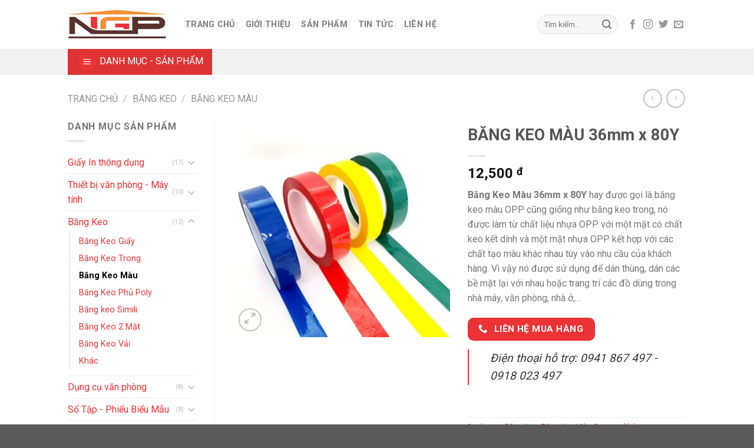

--- FILE ---
content_type: text/html; charset=UTF-8
request_url: https://nguyengiaphat.com.vn/san-pham/bang-keo-mau-36mm-x-80y/
body_size: 26707
content:
<!DOCTYPE html>
<!--[if IE 9 ]> <html lang="vi" class="ie9 loading-site no-js"> <![endif]-->
<!--[if IE 8 ]> <html lang="vi" class="ie8 loading-site no-js"> <![endif]-->
<!--[if (gte IE 9)|!(IE)]><!--><html lang="vi" class="loading-site no-js"> <!--<![endif]-->
<head>
	<meta charset="UTF-8" />
	<link rel="profile" href="https://gmpg.org/xfn/11" />
	<link rel="pingback" href="https://nguyengiaphat.com.vn/xmlrpc.php" />

	<script>(function(html){html.className = html.className.replace(/\bno-js\b/,'js')})(document.documentElement);</script>
<meta name='robots' content='index, follow, max-image-preview:large, max-snippet:-1, max-video-preview:-1' />
<meta name="viewport" content="width=device-width, initial-scale=1, maximum-scale=1" />
	<!-- This site is optimized with the Yoast SEO plugin v23.5 - https://yoast.com/wordpress/plugins/seo/ -->
	<title>BĂNG KEO MÀU 36mm x 80Y - Nguyên Gia Phát</title>
	<link rel="canonical" href="https://nguyengiaphat.com.vn/san-pham/bang-keo-mau-36mm-x-80y/" />
	<meta property="og:locale" content="vi_VN" />
	<meta property="og:type" content="article" />
	<meta property="og:title" content="BĂNG KEO MÀU 36mm x 80Y - Nguyên Gia Phát" />
	<meta property="og:description" content="Băng Keo Màu 36mm x 80Y hay được gọi là băng keo màu OPP cũng giống như băng keo trong, nó được làm từ chất liệu nhựa OPP với một mặt có chất keo kết dính và một mặt nhựa OPP kết hợp với các chất tạo màu khác nhau tùy vào nhu cầu của khách hàng. Vì vậy nó được sử dụng để dán thùng, dán các bề mặt lại với nhau hoặc trang trí các đồ dùng trong nhà máy, văn phòng, nhà ở,..." />
	<meta property="og:url" content="https://nguyengiaphat.com.vn/san-pham/bang-keo-mau-36mm-x-80y/" />
	<meta property="og:site_name" content="Nguyên Gia Phát" />
	<meta property="article:modified_time" content="2025-09-25T06:41:49+00:00" />
	<meta property="og:image" content="http://nguyengiaphat.com.vn/wp-content/uploads/2021/08/bang-keo-mau-36mm-x-80y-1.jpg" />
	<meta property="og:image:width" content="790" />
	<meta property="og:image:height" content="787" />
	<meta property="og:image:type" content="image/jpeg" />
	<meta name="twitter:card" content="summary_large_image" />
	<meta name="twitter:label1" content="Ước tính thời gian đọc" />
	<meta name="twitter:data1" content="2 phút" />
	<script type="application/ld+json" class="yoast-schema-graph">{"@context":"https://schema.org","@graph":[{"@type":"WebPage","@id":"https://nguyengiaphat.com.vn/san-pham/bang-keo-mau-36mm-x-80y/","url":"https://nguyengiaphat.com.vn/san-pham/bang-keo-mau-36mm-x-80y/","name":"BĂNG KEO MÀU 36mm x 80Y - Nguyên Gia Phát","isPartOf":{"@id":"https://nguyengiaphat.com.vn/#website"},"primaryImageOfPage":{"@id":"https://nguyengiaphat.com.vn/san-pham/bang-keo-mau-36mm-x-80y/#primaryimage"},"image":{"@id":"https://nguyengiaphat.com.vn/san-pham/bang-keo-mau-36mm-x-80y/#primaryimage"},"thumbnailUrl":"https://nguyengiaphat.com.vn/wp-content/uploads/2021/08/bang-keo-mau-36mm-x-80y-1.jpg","datePublished":"2021-08-09T05:36:21+00:00","dateModified":"2025-09-25T06:41:49+00:00","breadcrumb":{"@id":"https://nguyengiaphat.com.vn/san-pham/bang-keo-mau-36mm-x-80y/#breadcrumb"},"inLanguage":"vi","potentialAction":[{"@type":"ReadAction","target":["https://nguyengiaphat.com.vn/san-pham/bang-keo-mau-36mm-x-80y/"]}]},{"@type":"ImageObject","inLanguage":"vi","@id":"https://nguyengiaphat.com.vn/san-pham/bang-keo-mau-36mm-x-80y/#primaryimage","url":"https://nguyengiaphat.com.vn/wp-content/uploads/2021/08/bang-keo-mau-36mm-x-80y-1.jpg","contentUrl":"https://nguyengiaphat.com.vn/wp-content/uploads/2021/08/bang-keo-mau-36mm-x-80y-1.jpg","width":790,"height":787,"caption":"Bang Keo `mau 36mm X 80y"},{"@type":"BreadcrumbList","@id":"https://nguyengiaphat.com.vn/san-pham/bang-keo-mau-36mm-x-80y/#breadcrumb","itemListElement":[{"@type":"ListItem","position":1,"name":"Trang chủ","item":"https://nguyengiaphat.com.vn/"},{"@type":"ListItem","position":2,"name":"Cửa hàng","item":"https://nguyengiaphat.com.vn/cua-hang/"},{"@type":"ListItem","position":3,"name":"BĂNG KEO MÀU 36mm x 80Y"}]},{"@type":"WebSite","@id":"https://nguyengiaphat.com.vn/#website","url":"https://nguyengiaphat.com.vn/","name":"Nguyên Gia Phát","description":"Văn phòng phẩm, đồ bảo hộ lao động, băng keo, màng PE","potentialAction":[{"@type":"SearchAction","target":{"@type":"EntryPoint","urlTemplate":"https://nguyengiaphat.com.vn/?s={search_term_string}"},"query-input":{"@type":"PropertyValueSpecification","valueRequired":true,"valueName":"search_term_string"}}],"inLanguage":"vi"}]}</script>
	<!-- / Yoast SEO plugin. -->


<link rel='dns-prefetch' href='//fonts.googleapis.com' />
<link rel="alternate" type="application/rss+xml" title="Dòng thông tin Nguyên Gia Phát &raquo;" href="https://nguyengiaphat.com.vn/feed/" />
<link rel="alternate" type="application/rss+xml" title="Nguyên Gia Phát &raquo; Dòng bình luận" href="https://nguyengiaphat.com.vn/comments/feed/" />
<link rel="alternate" type="application/rss+xml" title="Nguyên Gia Phát &raquo; BĂNG KEO MÀU 36mm x 80Y Dòng bình luận" href="https://nguyengiaphat.com.vn/san-pham/bang-keo-mau-36mm-x-80y/feed/" />
<script type="text/javascript">
/* <![CDATA[ */
window._wpemojiSettings = {"baseUrl":"https:\/\/s.w.org\/images\/core\/emoji\/15.0.3\/72x72\/","ext":".png","svgUrl":"https:\/\/s.w.org\/images\/core\/emoji\/15.0.3\/svg\/","svgExt":".svg","source":{"concatemoji":"https:\/\/nguyengiaphat.com.vn\/wp-includes\/js\/wp-emoji-release.min.js?ver=6.6.4"}};
/*! This file is auto-generated */
!function(i,n){var o,s,e;function c(e){try{var t={supportTests:e,timestamp:(new Date).valueOf()};sessionStorage.setItem(o,JSON.stringify(t))}catch(e){}}function p(e,t,n){e.clearRect(0,0,e.canvas.width,e.canvas.height),e.fillText(t,0,0);var t=new Uint32Array(e.getImageData(0,0,e.canvas.width,e.canvas.height).data),r=(e.clearRect(0,0,e.canvas.width,e.canvas.height),e.fillText(n,0,0),new Uint32Array(e.getImageData(0,0,e.canvas.width,e.canvas.height).data));return t.every(function(e,t){return e===r[t]})}function u(e,t,n){switch(t){case"flag":return n(e,"\ud83c\udff3\ufe0f\u200d\u26a7\ufe0f","\ud83c\udff3\ufe0f\u200b\u26a7\ufe0f")?!1:!n(e,"\ud83c\uddfa\ud83c\uddf3","\ud83c\uddfa\u200b\ud83c\uddf3")&&!n(e,"\ud83c\udff4\udb40\udc67\udb40\udc62\udb40\udc65\udb40\udc6e\udb40\udc67\udb40\udc7f","\ud83c\udff4\u200b\udb40\udc67\u200b\udb40\udc62\u200b\udb40\udc65\u200b\udb40\udc6e\u200b\udb40\udc67\u200b\udb40\udc7f");case"emoji":return!n(e,"\ud83d\udc26\u200d\u2b1b","\ud83d\udc26\u200b\u2b1b")}return!1}function f(e,t,n){var r="undefined"!=typeof WorkerGlobalScope&&self instanceof WorkerGlobalScope?new OffscreenCanvas(300,150):i.createElement("canvas"),a=r.getContext("2d",{willReadFrequently:!0}),o=(a.textBaseline="top",a.font="600 32px Arial",{});return e.forEach(function(e){o[e]=t(a,e,n)}),o}function t(e){var t=i.createElement("script");t.src=e,t.defer=!0,i.head.appendChild(t)}"undefined"!=typeof Promise&&(o="wpEmojiSettingsSupports",s=["flag","emoji"],n.supports={everything:!0,everythingExceptFlag:!0},e=new Promise(function(e){i.addEventListener("DOMContentLoaded",e,{once:!0})}),new Promise(function(t){var n=function(){try{var e=JSON.parse(sessionStorage.getItem(o));if("object"==typeof e&&"number"==typeof e.timestamp&&(new Date).valueOf()<e.timestamp+604800&&"object"==typeof e.supportTests)return e.supportTests}catch(e){}return null}();if(!n){if("undefined"!=typeof Worker&&"undefined"!=typeof OffscreenCanvas&&"undefined"!=typeof URL&&URL.createObjectURL&&"undefined"!=typeof Blob)try{var e="postMessage("+f.toString()+"("+[JSON.stringify(s),u.toString(),p.toString()].join(",")+"));",r=new Blob([e],{type:"text/javascript"}),a=new Worker(URL.createObjectURL(r),{name:"wpTestEmojiSupports"});return void(a.onmessage=function(e){c(n=e.data),a.terminate(),t(n)})}catch(e){}c(n=f(s,u,p))}t(n)}).then(function(e){for(var t in e)n.supports[t]=e[t],n.supports.everything=n.supports.everything&&n.supports[t],"flag"!==t&&(n.supports.everythingExceptFlag=n.supports.everythingExceptFlag&&n.supports[t]);n.supports.everythingExceptFlag=n.supports.everythingExceptFlag&&!n.supports.flag,n.DOMReady=!1,n.readyCallback=function(){n.DOMReady=!0}}).then(function(){return e}).then(function(){var e;n.supports.everything||(n.readyCallback(),(e=n.source||{}).concatemoji?t(e.concatemoji):e.wpemoji&&e.twemoji&&(t(e.twemoji),t(e.wpemoji)))}))}((window,document),window._wpemojiSettings);
/* ]]> */
</script>

<style id='wp-emoji-styles-inline-css' type='text/css'>

	img.wp-smiley, img.emoji {
		display: inline !important;
		border: none !important;
		box-shadow: none !important;
		height: 1em !important;
		width: 1em !important;
		margin: 0 0.07em !important;
		vertical-align: -0.1em !important;
		background: none !important;
		padding: 0 !important;
	}
</style>
<style id='wp-block-library-inline-css' type='text/css'>
:root{--wp-admin-theme-color:#007cba;--wp-admin-theme-color--rgb:0,124,186;--wp-admin-theme-color-darker-10:#006ba1;--wp-admin-theme-color-darker-10--rgb:0,107,161;--wp-admin-theme-color-darker-20:#005a87;--wp-admin-theme-color-darker-20--rgb:0,90,135;--wp-admin-border-width-focus:2px;--wp-block-synced-color:#7a00df;--wp-block-synced-color--rgb:122,0,223;--wp-bound-block-color:var(--wp-block-synced-color)}@media (min-resolution:192dpi){:root{--wp-admin-border-width-focus:1.5px}}.wp-element-button{cursor:pointer}:root{--wp--preset--font-size--normal:16px;--wp--preset--font-size--huge:42px}:root .has-very-light-gray-background-color{background-color:#eee}:root .has-very-dark-gray-background-color{background-color:#313131}:root .has-very-light-gray-color{color:#eee}:root .has-very-dark-gray-color{color:#313131}:root .has-vivid-green-cyan-to-vivid-cyan-blue-gradient-background{background:linear-gradient(135deg,#00d084,#0693e3)}:root .has-purple-crush-gradient-background{background:linear-gradient(135deg,#34e2e4,#4721fb 50%,#ab1dfe)}:root .has-hazy-dawn-gradient-background{background:linear-gradient(135deg,#faaca8,#dad0ec)}:root .has-subdued-olive-gradient-background{background:linear-gradient(135deg,#fafae1,#67a671)}:root .has-atomic-cream-gradient-background{background:linear-gradient(135deg,#fdd79a,#004a59)}:root .has-nightshade-gradient-background{background:linear-gradient(135deg,#330968,#31cdcf)}:root .has-midnight-gradient-background{background:linear-gradient(135deg,#020381,#2874fc)}.has-regular-font-size{font-size:1em}.has-larger-font-size{font-size:2.625em}.has-normal-font-size{font-size:var(--wp--preset--font-size--normal)}.has-huge-font-size{font-size:var(--wp--preset--font-size--huge)}.has-text-align-center{text-align:center}.has-text-align-left{text-align:left}.has-text-align-right{text-align:right}#end-resizable-editor-section{display:none}.aligncenter{clear:both}.items-justified-left{justify-content:flex-start}.items-justified-center{justify-content:center}.items-justified-right{justify-content:flex-end}.items-justified-space-between{justify-content:space-between}.screen-reader-text{border:0;clip:rect(1px,1px,1px,1px);clip-path:inset(50%);height:1px;margin:-1px;overflow:hidden;padding:0;position:absolute;width:1px;word-wrap:normal!important}.screen-reader-text:focus{background-color:#ddd;clip:auto!important;clip-path:none;color:#444;display:block;font-size:1em;height:auto;left:5px;line-height:normal;padding:15px 23px 14px;text-decoration:none;top:5px;width:auto;z-index:100000}html :where(.has-border-color){border-style:solid}html :where([style*=border-top-color]){border-top-style:solid}html :where([style*=border-right-color]){border-right-style:solid}html :where([style*=border-bottom-color]){border-bottom-style:solid}html :where([style*=border-left-color]){border-left-style:solid}html :where([style*=border-width]){border-style:solid}html :where([style*=border-top-width]){border-top-style:solid}html :where([style*=border-right-width]){border-right-style:solid}html :where([style*=border-bottom-width]){border-bottom-style:solid}html :where([style*=border-left-width]){border-left-style:solid}html :where(img[class*=wp-image-]){height:auto;max-width:100%}:where(figure){margin:0 0 1em}html :where(.is-position-sticky){--wp-admin--admin-bar--position-offset:var(--wp-admin--admin-bar--height,0px)}@media screen and (max-width:600px){html :where(.is-position-sticky){--wp-admin--admin-bar--position-offset:0px}}
</style>
<style id='classic-theme-styles-inline-css' type='text/css'>
/*! This file is auto-generated */
.wp-block-button__link{color:#fff;background-color:#32373c;border-radius:9999px;box-shadow:none;text-decoration:none;padding:calc(.667em + 2px) calc(1.333em + 2px);font-size:1.125em}.wp-block-file__button{background:#32373c;color:#fff;text-decoration:none}
</style>
<link rel='stylesheet' id='tp-vertical-menu-css' href='https://nguyengiaphat.com.vn/wp-content/plugins/tp-flatsome-vertical-menu/assets/css/frontend.css?ver=1.1.4' type='text/css' media='all' />
<style id='tp-vertical-menu-inline-css' type='text/css'>
.tp-vertical-menu-wrap {background: #dd3333; width: 100%}.tp-vertical-menu-wrap .tp-vertical-menu-container {width: 100%}.tp-vertical-menu-wrap .tp-vertical-menu-title-wrap .tp-vertical-menu-title {color: #fff}.tp-vertical-menu-wrap .tp-vertical-menu-title-wrap .tp-vertical-menu-icon i {color: #ffffff}
</style>
<link rel='stylesheet' id='photoswipe-css' href='https://nguyengiaphat.com.vn/wp-content/plugins/woocommerce/assets/css/photoswipe/photoswipe.min.css?ver=9.1.2' type='text/css' media='all' />
<link rel='stylesheet' id='photoswipe-default-skin-css' href='https://nguyengiaphat.com.vn/wp-content/plugins/woocommerce/assets/css/photoswipe/default-skin/default-skin.min.css?ver=9.1.2' type='text/css' media='all' />
<style id='woocommerce-inline-inline-css' type='text/css'>
.woocommerce form .form-row .required { visibility: visible; }
</style>
<link rel='stylesheet' id='woo-viet-provinces-style-css' href='https://nguyengiaphat.com.vn/wp-content/plugins/woo-viet/assets/provinces.css?ver=6.6.4' type='text/css' media='all' />
<link rel='stylesheet' id='flatsome-swatches-frontend-css' href='https://nguyengiaphat.com.vn/wp-content/themes/flatsome/assets/css/extensions/flatsome-swatches-frontend.css?ver=3.14.2' type='text/css' media='all' />
<link rel='stylesheet' id='flatsome-main-css' href='https://nguyengiaphat.com.vn/wp-content/themes/flatsome/assets/css/flatsome.css?ver=3.14.2' type='text/css' media='all' />
<style id='flatsome-main-inline-css' type='text/css'>
@font-face {
				font-family: "fl-icons";
				font-display: block;
				src: url(https://nguyengiaphat.com.vn/wp-content/themes/flatsome/assets/css/icons/fl-icons.eot?v=3.14.2);
				src:
					url(https://nguyengiaphat.com.vn/wp-content/themes/flatsome/assets/css/icons/fl-icons.eot#iefix?v=3.14.2) format("embedded-opentype"),
					url(https://nguyengiaphat.com.vn/wp-content/themes/flatsome/assets/css/icons/fl-icons.woff2?v=3.14.2) format("woff2"),
					url(https://nguyengiaphat.com.vn/wp-content/themes/flatsome/assets/css/icons/fl-icons.ttf?v=3.14.2) format("truetype"),
					url(https://nguyengiaphat.com.vn/wp-content/themes/flatsome/assets/css/icons/fl-icons.woff?v=3.14.2) format("woff"),
					url(https://nguyengiaphat.com.vn/wp-content/themes/flatsome/assets/css/icons/fl-icons.svg?v=3.14.2#fl-icons) format("svg");
			}
</style>
<link rel='stylesheet' id='flatsome-shop-css' href='https://nguyengiaphat.com.vn/wp-content/themes/flatsome/assets/css/flatsome-shop.css?ver=3.14.2' type='text/css' media='all' />
<link rel='stylesheet' id='flatsome-style-css' href='https://nguyengiaphat.com.vn/wp-content/themes/flatsome-child/style.css?ver=3.0' type='text/css' media='all' />
<link rel='stylesheet' id='flatsome-googlefonts-css' href='//fonts.googleapis.com/css?family=Roboto%3Aregular%2C700%2Cregular%2C700%7CDancing+Script%3Aregular%2C400&#038;display=swap&#038;ver=3.9' type='text/css' media='all' />
<script type="text/javascript" src="https://nguyengiaphat.com.vn/wp-includes/js/jquery/jquery.min.js?ver=3.7.1" id="jquery-core-js"></script>
<script type="text/javascript" src="https://nguyengiaphat.com.vn/wp-includes/js/jquery/jquery-migrate.min.js?ver=3.4.1" id="jquery-migrate-js"></script>
<script type="text/javascript" src="https://nguyengiaphat.com.vn/wp-content/plugins/woocommerce/assets/js/jquery-blockui/jquery.blockUI.min.js?ver=2.7.0-wc.9.1.2" id="jquery-blockui-js" defer="defer" data-wp-strategy="defer"></script>
<script type="text/javascript" id="wc-add-to-cart-js-extra">
/* <![CDATA[ */
var wc_add_to_cart_params = {"ajax_url":"\/wp-admin\/admin-ajax.php","wc_ajax_url":"\/?wc-ajax=%%endpoint%%","i18n_view_cart":"Xem gi\u1ecf h\u00e0ng","cart_url":"https:\/\/nguyengiaphat.com.vn\/cart\/","is_cart":"","cart_redirect_after_add":"no"};
/* ]]> */
</script>
<script type="text/javascript" src="https://nguyengiaphat.com.vn/wp-content/plugins/woocommerce/assets/js/frontend/add-to-cart.min.js?ver=9.1.2" id="wc-add-to-cart-js" defer="defer" data-wp-strategy="defer"></script>
<script type="text/javascript" src="https://nguyengiaphat.com.vn/wp-content/plugins/woocommerce/assets/js/photoswipe/photoswipe.min.js?ver=4.1.1-wc.9.1.2" id="photoswipe-js" defer="defer" data-wp-strategy="defer"></script>
<script type="text/javascript" src="https://nguyengiaphat.com.vn/wp-content/plugins/woocommerce/assets/js/photoswipe/photoswipe-ui-default.min.js?ver=4.1.1-wc.9.1.2" id="photoswipe-ui-default-js" defer="defer" data-wp-strategy="defer"></script>
<script type="text/javascript" id="wc-single-product-js-extra">
/* <![CDATA[ */
var wc_single_product_params = {"i18n_required_rating_text":"Vui l\u00f2ng ch\u1ecdn m\u1ed9t m\u1ee9c \u0111\u00e1nh gi\u00e1","review_rating_required":"no","flexslider":{"rtl":false,"animation":"slide","smoothHeight":true,"directionNav":false,"controlNav":"thumbnails","slideshow":false,"animationSpeed":500,"animationLoop":false,"allowOneSlide":false},"zoom_enabled":"","zoom_options":[],"photoswipe_enabled":"1","photoswipe_options":{"shareEl":false,"closeOnScroll":false,"history":false,"hideAnimationDuration":0,"showAnimationDuration":0},"flexslider_enabled":""};
/* ]]> */
</script>
<script type="text/javascript" src="https://nguyengiaphat.com.vn/wp-content/plugins/woocommerce/assets/js/frontend/single-product.min.js?ver=9.1.2" id="wc-single-product-js" defer="defer" data-wp-strategy="defer"></script>
<script type="text/javascript" src="https://nguyengiaphat.com.vn/wp-content/plugins/woocommerce/assets/js/js-cookie/js.cookie.min.js?ver=2.1.4-wc.9.1.2" id="js-cookie-js" defer="defer" data-wp-strategy="defer"></script>
<script type="text/javascript" id="woocommerce-js-extra">
/* <![CDATA[ */
var woocommerce_params = {"ajax_url":"\/wp-admin\/admin-ajax.php","wc_ajax_url":"\/?wc-ajax=%%endpoint%%"};
/* ]]> */
</script>
<script type="text/javascript" src="https://nguyengiaphat.com.vn/wp-content/plugins/woocommerce/assets/js/frontend/woocommerce.min.js?ver=9.1.2" id="woocommerce-js" defer="defer" data-wp-strategy="defer"></script>
<link rel="https://api.w.org/" href="https://nguyengiaphat.com.vn/wp-json/" /><link rel="alternate" title="JSON" type="application/json" href="https://nguyengiaphat.com.vn/wp-json/wp/v2/product/831" /><link rel="EditURI" type="application/rsd+xml" title="RSD" href="https://nguyengiaphat.com.vn/xmlrpc.php?rsd" />
<meta name="generator" content="WordPress 6.6.4" />
<meta name="generator" content="WooCommerce 9.1.2" />
<link rel='shortlink' href='https://nguyengiaphat.com.vn/?p=831' />
<link rel="alternate" title="oNhúng (JSON)" type="application/json+oembed" href="https://nguyengiaphat.com.vn/wp-json/oembed/1.0/embed?url=https%3A%2F%2Fnguyengiaphat.com.vn%2Fsan-pham%2Fbang-keo-mau-36mm-x-80y%2F" />
<link rel="alternate" title="oNhúng (XML)" type="text/xml+oembed" href="https://nguyengiaphat.com.vn/wp-json/oembed/1.0/embed?url=https%3A%2F%2Fnguyengiaphat.com.vn%2Fsan-pham%2Fbang-keo-mau-36mm-x-80y%2F&#038;format=xml" />
<style>.bg{opacity: 0; transition: opacity 1s; -webkit-transition: opacity 1s;} .bg-loaded{opacity: 1;}</style><!--[if IE]><link rel="stylesheet" type="text/css" href="https://nguyengiaphat.com.vn/wp-content/themes/flatsome/assets/css/ie-fallback.css"><script src="//cdnjs.cloudflare.com/ajax/libs/html5shiv/3.6.1/html5shiv.js"></script><script>var head = document.getElementsByTagName('head')[0],style = document.createElement('style');style.type = 'text/css';style.styleSheet.cssText = ':before,:after{content:none !important';head.appendChild(style);setTimeout(function(){head.removeChild(style);}, 0);</script><script src="https://nguyengiaphat.com.vn/wp-content/themes/flatsome/assets/libs/ie-flexibility.js"></script><![endif]-->	<noscript><style>.woocommerce-product-gallery{ opacity: 1 !important; }</style></noscript>
	<style id='wp-fonts-local' type='text/css'>
@font-face{font-family:Inter;font-style:normal;font-weight:300 900;font-display:fallback;src:url('https://nguyengiaphat.com.vn/wp-content/plugins/woocommerce/assets/fonts/Inter-VariableFont_slnt,wght.woff2') format('woff2');font-stretch:normal;}
@font-face{font-family:Cardo;font-style:normal;font-weight:400;font-display:fallback;src:url('https://nguyengiaphat.com.vn/wp-content/plugins/woocommerce/assets/fonts/cardo_normal_400.woff2') format('woff2');}
</style>
<style id="custom-css" type="text/css">:root {--primary-color: #eb3335;}.header-main{height: 83px}#logo img{max-height: 83px}#logo{width:169px;}.header-bottom{min-height: 10px}.header-top{min-height: 20px}.transparent .header-main{height: 30px}.transparent #logo img{max-height: 30px}.has-transparent + .page-title:first-of-type,.has-transparent + #main > .page-title,.has-transparent + #main > div > .page-title,.has-transparent + #main .page-header-wrapper:first-of-type .page-title{padding-top: 80px;}.header.show-on-scroll,.stuck .header-main{height:70px!important}.stuck #logo img{max-height: 70px!important}.search-form{ width: 48%;}.header-bg-color, .header-wrapper {background-color: rgba(255,255,255,0.9)}.header-bottom {background-color: #f1f1f1}.top-bar-nav > li > a{line-height: 16px }.header-main .nav > li > a{line-height: 16px }.header-bottom-nav > li > a{line-height: 47px }@media (max-width: 549px) {.header-main{height: 70px}#logo img{max-height: 70px}}.nav-dropdown-has-arrow.nav-dropdown-has-border li.has-dropdown:before{border-bottom-color: #FFFFFF;}.nav .nav-dropdown{border-color: #FFFFFF }.nav-dropdown-has-arrow li.has-dropdown:after{border-bottom-color: #FFFFFF;}.nav .nav-dropdown{background-color: #FFFFFF}/* Color */.accordion-title.active, .has-icon-bg .icon .icon-inner,.logo a, .primary.is-underline, .primary.is-link, .badge-outline .badge-inner, .nav-outline > li.active> a,.nav-outline >li.active > a, .cart-icon strong,[data-color='primary'], .is-outline.primary{color: #eb3335;}/* Color !important */[data-text-color="primary"]{color: #eb3335!important;}/* Background Color */[data-text-bg="primary"]{background-color: #eb3335;}/* Background */.scroll-to-bullets a,.featured-title, .label-new.menu-item > a:after, .nav-pagination > li > .current,.nav-pagination > li > span:hover,.nav-pagination > li > a:hover,.has-hover:hover .badge-outline .badge-inner,button[type="submit"], .button.wc-forward:not(.checkout):not(.checkout-button), .button.submit-button, .button.primary:not(.is-outline),.featured-table .title,.is-outline:hover, .has-icon:hover .icon-label,.nav-dropdown-bold .nav-column li > a:hover, .nav-dropdown.nav-dropdown-bold > li > a:hover, .nav-dropdown-bold.dark .nav-column li > a:hover, .nav-dropdown.nav-dropdown-bold.dark > li > a:hover, .is-outline:hover, .tagcloud a:hover,.grid-tools a, input[type='submit']:not(.is-form), .box-badge:hover .box-text, input.button.alt,.nav-box > li > a:hover,.nav-box > li.active > a,.nav-pills > li.active > a ,.current-dropdown .cart-icon strong, .cart-icon:hover strong, .nav-line-bottom > li > a:before, .nav-line-grow > li > a:before, .nav-line > li > a:before,.banner, .header-top, .slider-nav-circle .flickity-prev-next-button:hover svg, .slider-nav-circle .flickity-prev-next-button:hover .arrow, .primary.is-outline:hover, .button.primary:not(.is-outline), input[type='submit'].primary, input[type='submit'].primary, input[type='reset'].button, input[type='button'].primary, .badge-inner{background-color: #eb3335;}/* Border */.nav-vertical.nav-tabs > li.active > a,.scroll-to-bullets a.active,.nav-pagination > li > .current,.nav-pagination > li > span:hover,.nav-pagination > li > a:hover,.has-hover:hover .badge-outline .badge-inner,.accordion-title.active,.featured-table,.is-outline:hover, .tagcloud a:hover,blockquote, .has-border, .cart-icon strong:after,.cart-icon strong,.blockUI:before, .processing:before,.loading-spin, .slider-nav-circle .flickity-prev-next-button:hover svg, .slider-nav-circle .flickity-prev-next-button:hover .arrow, .primary.is-outline:hover{border-color: #eb3335}.nav-tabs > li.active > a{border-top-color: #eb3335}.widget_shopping_cart_content .blockUI.blockOverlay:before { border-left-color: #eb3335 }.woocommerce-checkout-review-order .blockUI.blockOverlay:before { border-left-color: #eb3335 }/* Fill */.slider .flickity-prev-next-button:hover svg,.slider .flickity-prev-next-button:hover .arrow{fill: #eb3335;}/* Background Color */[data-icon-label]:after, .secondary.is-underline:hover,.secondary.is-outline:hover,.icon-label,.button.secondary:not(.is-outline),.button.alt:not(.is-outline), .badge-inner.on-sale, .button.checkout, .single_add_to_cart_button, .current .breadcrumb-step{ background-color:#5d322c; }[data-text-bg="secondary"]{background-color: #5d322c;}/* Color */.secondary.is-underline,.secondary.is-link, .secondary.is-outline,.stars a.active, .star-rating:before, .woocommerce-page .star-rating:before,.star-rating span:before, .color-secondary{color: #5d322c}/* Color !important */[data-text-color="secondary"]{color: #5d322c!important;}/* Border */.secondary.is-outline:hover{border-color:#5d322c}.alert.is-underline:hover,.alert.is-outline:hover,.alert{background-color: #f68f33}.alert.is-link, .alert.is-outline, .color-alert{color: #f68f33;}/* Color !important */[data-text-color="alert"]{color: #f68f33!important;}/* Background Color */[data-text-bg="alert"]{background-color: #f68f33;}body{font-family:"Roboto", sans-serif}body{font-weight: 0}.nav > li > a {font-family:"Roboto", sans-serif;}.mobile-sidebar-levels-2 .nav > li > ul > li > a {font-family:"Roboto", sans-serif;}.nav > li > a {font-weight: 700;}.mobile-sidebar-levels-2 .nav > li > ul > li > a {font-weight: 700;}h1,h2,h3,h4,h5,h6,.heading-font, .off-canvas-center .nav-sidebar.nav-vertical > li > a{font-family: "Roboto", sans-serif;}h1,h2,h3,h4,h5,h6,.heading-font,.banner h1,.banner h2{font-weight: 700;}.alt-font{font-family: "Dancing Script", sans-serif;}.alt-font{font-weight: 400!important;}a{color: #eb3335;}@media screen and (min-width: 550px){.products .box-vertical .box-image{min-width: 300px!important;width: 300px!important;}}.footer-2{background-color: #777777}.page-title-small + main .product-container > .row{padding-top:0;}.label-new.menu-item > a:after{content:"Mới";}.label-hot.menu-item > a:after{content:"Hot";}.label-sale.menu-item > a:after{content:"Sale";}.label-popular.menu-item > a:after{content:"Popular";}</style><style id="flatsome-swatches-css" type="text/css">.variations td {display: block;}.variations td.label {display: flex;align-items: center;}</style></head>

<body class="product-template-default single single-product postid-831 theme-flatsome tp-show-menu-in-home tp-show-submenu-at-top woocommerce woocommerce-page woocommerce-no-js lightbox nav-dropdown-has-arrow nav-dropdown-has-shadow nav-dropdown-has-border catalog-mode">


<a class="skip-link screen-reader-text" href="#main">Skip to content</a>

<div id="wrapper">

	
	<header id="header" class="header has-sticky sticky-jump">
		<div class="header-wrapper">
			<div id="masthead" class="header-main ">
      <div class="header-inner flex-row container logo-left medium-logo-center" role="navigation">

          <!-- Logo -->
          <div id="logo" class="flex-col logo">
            <!-- Header logo -->
<a href="https://nguyengiaphat.com.vn/" title="Nguyên Gia Phát - Văn phòng phẩm, đồ bảo hộ lao động, băng keo, màng PE" rel="home">
    <img width="169" height="83" src="https://nguyengiaphat.com.vn/wp-content/uploads/2021/07/logo.png" class="header_logo header-logo" alt="Nguyên Gia Phát" /><img width="169" height="83" src="https://nguyengiaphat.com.vn/wp-content/uploads/2021/07/logo.png" class="header-logo-dark" alt="Nguyên Gia Phát" /></a>
          </div>

          <!-- Mobile Left Elements -->
          <div class="flex-col show-for-medium flex-left">
            <ul class="mobile-nav nav nav-left ">
              <li class="nav-icon has-icon">
  <div class="header-button">		<a href="#" data-open="#main-menu" data-pos="left" data-bg="main-menu-overlay" data-color="" class="icon primary button circle is-small" aria-label="Menu" aria-controls="main-menu" aria-expanded="false">
		
		  <i class="icon-menu" ></i>
		  <span class="menu-title uppercase hide-for-small">Menu</span>		</a>
	 </div> </li>            </ul>
          </div>

          <!-- Left Elements -->
          <div class="flex-col hide-for-medium flex-left
            flex-grow">
            <ul class="header-nav header-nav-main nav nav-left  nav-divided nav-size-medium nav-spacing-medium nav-uppercase" >
              <li id="menu-item-348" class="menu-item menu-item-type-post_type menu-item-object-page menu-item-home menu-item-348 menu-item-design-default"><a href="https://nguyengiaphat.com.vn/" class="nav-top-link">Trang chủ</a></li>
<li id="menu-item-445" class="menu-item menu-item-type-post_type menu-item-object-page menu-item-445 menu-item-design-default"><a href="https://nguyengiaphat.com.vn/ve-chung-toi/" class="nav-top-link">Giới thiệu</a></li>
<li id="menu-item-447" class="menu-item menu-item-type-post_type menu-item-object-page current_page_parent menu-item-447 menu-item-design-container-width"><a href="https://nguyengiaphat.com.vn/cua-hang/" class="nav-top-link">Sản phẩm</a></li>
<li id="menu-item-448" class="menu-item menu-item-type-post_type menu-item-object-page menu-item-448 menu-item-design-default"><a href="https://nguyengiaphat.com.vn/tin-tuc/" class="nav-top-link">Tin tức</a></li>
<li id="menu-item-449" class="menu-item menu-item-type-post_type menu-item-object-page menu-item-449 menu-item-design-default"><a href="https://nguyengiaphat.com.vn/lien-he/" class="nav-top-link">Liên hệ</a></li>
            </ul>
          </div>

          <!-- Right Elements -->
          <div class="flex-col hide-for-medium flex-right">
            <ul class="header-nav header-nav-main nav nav-right  nav-divided nav-size-medium nav-spacing-medium nav-uppercase">
              <li class="header-search-form search-form html relative has-icon">
	<div class="header-search-form-wrapper">
		<div class="searchform-wrapper ux-search-box relative form-flat is-normal"><form role="search" method="get" class="searchform" action="https://nguyengiaphat.com.vn/">
	<div class="flex-row relative">
						<div class="flex-col flex-grow">
			<label class="screen-reader-text" for="woocommerce-product-search-field-0">Tìm kiếm:</label>
			<input type="search" id="woocommerce-product-search-field-0" class="search-field mb-0" placeholder="Tìm kiếm&hellip;" value="" name="s" />
			<input type="hidden" name="post_type" value="product" />
					</div>
		<div class="flex-col">
			<button type="submit" value="Tìm kiếm" class="ux-search-submit submit-button secondary button icon mb-0" aria-label="Submit">
				<i class="icon-search" ></i>			</button>
		</div>
	</div>
	<div class="live-search-results text-left z-top"></div>
</form>
</div>	</div>
</li><li class="html header-social-icons ml-0">
	<div class="social-icons follow-icons" ><a href="http://url" target="_blank" data-label="Facebook" rel="noopener noreferrer nofollow" class="icon plain facebook tooltip" title="Follow on Facebook" aria-label="Follow on Facebook"><i class="icon-facebook" ></i></a><a href="http://url" target="_blank" rel="noopener noreferrer nofollow" data-label="Instagram" class="icon plain  instagram tooltip" title="Follow on Instagram" aria-label="Follow on Instagram"><i class="icon-instagram" ></i></a><a href="http://url" target="_blank" data-label="Twitter" rel="noopener noreferrer nofollow" class="icon plain  twitter tooltip" title="Follow on Twitter" aria-label="Follow on Twitter"><i class="icon-twitter" ></i></a><a href="/cdn-cgi/l/email-protection#3c4553494e7c59515d5550" data-label="E-mail" rel="nofollow" class="icon plain  email tooltip" title="Send us an email" aria-label="Send us an email"><i class="icon-envelop" ></i></a></div></li>            </ul>
          </div>

          <!-- Mobile Right Elements -->
          <div class="flex-col show-for-medium flex-right">
            <ul class="mobile-nav nav nav-right ">
              <li class="header-search header-search-dropdown has-icon has-dropdown menu-item-has-children">
		<a href="#" aria-label="Tìm kiếm" class="is-small"><i class="icon-search" ></i></a>
		<ul class="nav-dropdown nav-dropdown-simple">
	 	<li class="header-search-form search-form html relative has-icon">
	<div class="header-search-form-wrapper">
		<div class="searchform-wrapper ux-search-box relative form-flat is-normal"><form role="search" method="get" class="searchform" action="https://nguyengiaphat.com.vn/">
	<div class="flex-row relative">
						<div class="flex-col flex-grow">
			<label class="screen-reader-text" for="woocommerce-product-search-field-1">Tìm kiếm:</label>
			<input type="search" id="woocommerce-product-search-field-1" class="search-field mb-0" placeholder="Tìm kiếm&hellip;" value="" name="s" />
			<input type="hidden" name="post_type" value="product" />
					</div>
		<div class="flex-col">
			<button type="submit" value="Tìm kiếm" class="ux-search-submit submit-button secondary button icon mb-0" aria-label="Submit">
				<i class="icon-search" ></i>			</button>
		</div>
	</div>
	<div class="live-search-results text-left z-top"></div>
</form>
</div>	</div>
</li>	</ul>
</li>
            </ul>
          </div>

      </div>
     
            <div class="container"><div class="top-divider full-width"></div></div>
      </div><div id="wide-nav" class="header-bottom wide-nav hide-for-medium">
    <div class="flex-row container">

                        <div class="flex-col hide-for-medium flex-left">
                <ul class="nav header-nav header-bottom-nav nav-left  nav-uppercase">
                    <div class="tp-vertical-menu-wrap hover">
	<div class="tp-vertical-menu-title-wrap icon-pos-left">
				<span class="tp-vertical-menu-icon icon primary button circle is-small"><i class="icon-menu" ></i></span>					<span class="tp-vertical-menu-title">DANH MỤC - SẢN PHẨM</span>
			</div>
	<div class="tp-vertical-menu-container"><ul id="tp_vertical_menu" class="tp-vertical-menu"><li id="menu-item-722" class="menu-item menu-item-type-taxonomy menu-item-object-product_cat current-product-ancestor current-menu-parent current-product-parent menu-item-has-children menu-item-722 active has-dropdown"><a href="https://nguyengiaphat.com.vn/danh-muc-san-pham/bang-keo/" class="nav-top-link">Băng Keo</a>
<ul class="sub-menu nav-dropdown nav-dropdown-simple">
	<li id="menu-item-723" class="menu-item menu-item-type-taxonomy menu-item-object-product_cat menu-item-723"><a href="https://nguyengiaphat.com.vn/danh-muc-san-pham/bang-keo/bang-keo-2-mat/">Băng Keo 2 Mặt</a></li>
	<li id="menu-item-724" class="menu-item menu-item-type-taxonomy menu-item-object-product_cat menu-item-724"><a href="https://nguyengiaphat.com.vn/danh-muc-san-pham/bang-keo/bang-keo-giay/">Băng Keo Giấy</a></li>
	<li id="menu-item-725" class="menu-item menu-item-type-taxonomy menu-item-object-product_cat current-product-ancestor current-menu-parent current-product-parent menu-item-725 active"><a href="https://nguyengiaphat.com.vn/danh-muc-san-pham/bang-keo/bang-keo-mau/">Băng Keo Màu</a></li>
	<li id="menu-item-726" class="menu-item menu-item-type-taxonomy menu-item-object-product_cat menu-item-726"><a href="https://nguyengiaphat.com.vn/danh-muc-san-pham/bang-keo/bang-keo-phu-poly/">Băng Keo Phủ Poly</a></li>
	<li id="menu-item-727" class="menu-item menu-item-type-taxonomy menu-item-object-product_cat menu-item-727"><a href="https://nguyengiaphat.com.vn/danh-muc-san-pham/bang-keo/bang-keo-simili/">Băng keo Simili</a></li>
	<li id="menu-item-728" class="menu-item menu-item-type-taxonomy menu-item-object-product_cat menu-item-728"><a href="https://nguyengiaphat.com.vn/danh-muc-san-pham/bang-keo/bang-keo-trong/">Băng Keo Trong</a></li>
	<li id="menu-item-729" class="menu-item menu-item-type-taxonomy menu-item-object-product_cat menu-item-729"><a href="https://nguyengiaphat.com.vn/danh-muc-san-pham/bang-keo/bang-keo-vai/">Băng Keo Vải</a></li>
</ul>
</li>
<li id="menu-item-730" class="menu-item menu-item-type-taxonomy menu-item-object-product_cat menu-item-730"><a href="https://nguyengiaphat.com.vn/danh-muc-san-pham/bao-tay/" class="nav-top-link">Bao Tay</a></li>
<li id="menu-item-734" class="menu-item menu-item-type-taxonomy menu-item-object-product_cat menu-item-has-children menu-item-734 has-dropdown"><a href="https://nguyengiaphat.com.vn/danh-muc-san-pham/giay-in-thong-dung/" class="nav-top-link">Giấy In thông dụng</a>
<ul class="sub-menu nav-dropdown nav-dropdown-simple">
	<li id="menu-item-735" class="menu-item menu-item-type-taxonomy menu-item-object-product_cat menu-item-735"><a href="https://nguyengiaphat.com.vn/danh-muc-san-pham/giay-in-thong-dung/giay-photo-in/">Giấy Photo &#8211; In</a></li>
	<li id="menu-item-736" class="menu-item menu-item-type-taxonomy menu-item-object-product_cat menu-item-736"><a href="https://nguyengiaphat.com.vn/danh-muc-san-pham/giay-in-thong-dung/giay-than-giay-niem-phong/">Giấy Than &#8211; Giấy Niêm Phong</a></li>
	<li id="menu-item-737" class="menu-item menu-item-type-taxonomy menu-item-object-product_cat menu-item-737"><a href="https://nguyengiaphat.com.vn/danh-muc-san-pham/giay-in-thong-dung/giay-note/">Giấy Note</a></li>
	<li id="menu-item-738" class="menu-item menu-item-type-taxonomy menu-item-object-product_cat menu-item-738"><a href="https://nguyengiaphat.com.vn/danh-muc-san-pham/giay-in-thong-dung/giay-decal/">Giấy Decal</a></li>
	<li id="menu-item-739" class="menu-item menu-item-type-taxonomy menu-item-object-product_cat menu-item-739"><a href="https://nguyengiaphat.com.vn/danh-muc-san-pham/giay-in-thong-dung/giay-in-bill-giay-lien-tuc/">Giấy In Bill &#8211; Giấy Liên Tục</a></li>
	<li id="menu-item-740" class="menu-item menu-item-type-taxonomy menu-item-object-product_cat menu-item-740"><a href="https://nguyengiaphat.com.vn/danh-muc-san-pham/giay-in-thong-dung/giay-bia/">Giấy Bìa</a></li>
</ul>
</li>
<li id="menu-item-741" class="menu-item menu-item-type-taxonomy menu-item-object-product_cat menu-item-has-children menu-item-741 has-dropdown"><a href="https://nguyengiaphat.com.vn/danh-muc-san-pham/but-viet-muc/" class="nav-top-link">Bút Viết &#8211; Mực</a>
<ul class="sub-menu nav-dropdown nav-dropdown-simple">
	<li id="menu-item-742" class="menu-item menu-item-type-taxonomy menu-item-object-product_cat menu-item-742"><a href="https://nguyengiaphat.com.vn/danh-muc-san-pham/but-viet-muc/but-bi/">Bút Bi</a></li>
	<li id="menu-item-743" class="menu-item menu-item-type-taxonomy menu-item-object-product_cat menu-item-743"><a href="https://nguyengiaphat.com.vn/danh-muc-san-pham/but-viet-muc/but-chi-gom-chuot-chi/">Bút Chì &#8211; Gôm &#8211; Chuốt Chì</a></li>
	<li id="menu-item-744" class="menu-item menu-item-type-taxonomy menu-item-object-product_cat menu-item-744"><a href="https://nguyengiaphat.com.vn/danh-muc-san-pham/but-viet-muc/but-gel-da-quang/">Bút Gel &#8211; Dạ Quang</a></li>
	<li id="menu-item-745" class="menu-item menu-item-type-taxonomy menu-item-object-product_cat menu-item-745"><a href="https://nguyengiaphat.com.vn/danh-muc-san-pham/but-viet-muc/but-ki-ten/">Bút Kí Tên</a></li>
	<li id="menu-item-746" class="menu-item menu-item-type-taxonomy menu-item-object-product_cat menu-item-746"><a href="https://nguyengiaphat.com.vn/danh-muc-san-pham/but-viet-muc/but-long-dau-long-bang-muc/">Bút Lông Dầu &#8211; Lông Bảng &#8211; Mực</a></li>
	<li id="menu-item-747" class="menu-item menu-item-type-taxonomy menu-item-object-product_cat menu-item-747"><a href="https://nguyengiaphat.com.vn/danh-muc-san-pham/but-viet-muc/but-xoa-xoa-keo/">Bút Xóa &#8211; Xóa Kéo</a></li>
</ul>
</li>
<li id="menu-item-748" class="menu-item menu-item-type-taxonomy menu-item-object-product_cat menu-item-has-children menu-item-748 has-dropdown"><a href="https://nguyengiaphat.com.vn/danh-muc-san-pham/so-tap-phieu-bieu-mau/" class="nav-top-link">Sổ Tập &#8211; Phiếu Biểu Mẫu</a>
<ul class="sub-menu nav-dropdown nav-dropdown-simple">
	<li id="menu-item-749" class="menu-item menu-item-type-taxonomy menu-item-object-product_cat menu-item-749"><a href="https://nguyengiaphat.com.vn/danh-muc-san-pham/so-tap-phieu-bieu-mau/phieu-nhap-xuat-bieu-mau/">Phiếu nhập xuất &#8211; Biểu mẫu</a></li>
	<li id="menu-item-750" class="menu-item menu-item-type-taxonomy menu-item-object-product_cat menu-item-750"><a href="https://nguyengiaphat.com.vn/danh-muc-san-pham/so-tap-phieu-bieu-mau/so-van-phong-so-namecard/">Sổ Văn Phòng &#8211; Sổ Namecard</a></li>
	<li id="menu-item-751" class="menu-item menu-item-type-taxonomy menu-item-object-product_cat menu-item-751"><a href="https://nguyengiaphat.com.vn/danh-muc-san-pham/so-tap-phieu-bieu-mau/tap-hoc-sinh/">Tập Học Sinh</a></li>
	<li id="menu-item-752" class="menu-item menu-item-type-taxonomy menu-item-object-product_cat menu-item-752"><a href="https://nguyengiaphat.com.vn/danh-muc-san-pham/so-tap-phieu-bieu-mau/bao-ho-so-bao-thu/">Bao Hồ Sơ &#8211; Bao Thư</a></li>
</ul>
</li>
<li id="menu-item-753" class="menu-item menu-item-type-taxonomy menu-item-object-product_cat menu-item-has-children menu-item-753 has-dropdown"><a href="https://nguyengiaphat.com.vn/danh-muc-san-pham/bia-ho-so-file/" class="nav-top-link">Bìa hồ sơ &#8211; File</a>
<ul class="sub-menu nav-dropdown nav-dropdown-simple">
	<li id="menu-item-754" class="menu-item menu-item-type-taxonomy menu-item-object-product_cat menu-item-754"><a href="https://nguyengiaphat.com.vn/danh-muc-san-pham/bia-ho-so-file/bia-cong-bia-hop-vuong/">Bìa Còng &#8211; Bìa Hộp Vuông</a></li>
	<li id="menu-item-755" class="menu-item menu-item-type-taxonomy menu-item-object-product_cat menu-item-755"><a href="https://nguyengiaphat.com.vn/danh-muc-san-pham/bia-ho-so-file/bia-cot-3-day/">Bìa cột 3 dây</a></li>
	<li id="menu-item-756" class="menu-item menu-item-type-taxonomy menu-item-object-product_cat menu-item-756"><a href="https://nguyengiaphat.com.vn/danh-muc-san-pham/bia-ho-so-file/bia-de-ho-so/">Bìa để hồ sơ</a></li>
	<li id="menu-item-757" class="menu-item menu-item-type-taxonomy menu-item-object-product_cat menu-item-757"><a href="https://nguyengiaphat.com.vn/danh-muc-san-pham/bia-ho-so-file/bia-luu-ho-so-nhieu-ngan/">Bìa lưu hồ sơ nhiều ngăn</a></li>
	<li id="menu-item-758" class="menu-item menu-item-type-taxonomy menu-item-object-product_cat menu-item-758"><a href="https://nguyengiaphat.com.vn/danh-muc-san-pham/bia-ho-so-file/bia-nhua-nhieu-la/">Bìa nhựa nhiều lá</a></li>
	<li id="menu-item-759" class="menu-item menu-item-type-taxonomy menu-item-object-product_cat menu-item-759"><a href="https://nguyengiaphat.com.vn/danh-muc-san-pham/bia-ho-so-file/bia-trinh-ky-bia-phan-trang/">Bìa trình ký &#8211; Bìa phân trang</a></li>
</ul>
</li>
<li id="menu-item-760" class="menu-item menu-item-type-taxonomy menu-item-object-product_cat menu-item-has-children menu-item-760 has-dropdown"><a href="https://nguyengiaphat.com.vn/danh-muc-san-pham/ke-ho-so-cam-but/" class="nav-top-link">Kệ hồ sơ &#8211; Cắm bút</a>
<ul class="sub-menu nav-dropdown nav-dropdown-simple">
	<li id="menu-item-761" class="menu-item menu-item-type-taxonomy menu-item-object-product_cat menu-item-761"><a href="https://nguyengiaphat.com.vn/danh-muc-san-pham/ke-ho-so-cam-but/hop-cam-but/">Hộp cắm bút</a></li>
	<li id="menu-item-762" class="menu-item menu-item-type-taxonomy menu-item-object-product_cat menu-item-762"><a href="https://nguyengiaphat.com.vn/danh-muc-san-pham/ke-ho-so-cam-but/bang-chuc-danh-khung-thuc-don/">Bảng chức danh &#8211; Khung Thực Đơn</a></li>
	<li id="menu-item-763" class="menu-item menu-item-type-taxonomy menu-item-object-product_cat menu-item-763"><a href="https://nguyengiaphat.com.vn/danh-muc-san-pham/ke-ho-so-cam-but/khay/">Khay</a></li>
	<li id="menu-item-764" class="menu-item menu-item-type-taxonomy menu-item-object-product_cat menu-item-764"><a href="https://nguyengiaphat.com.vn/danh-muc-san-pham/ke-ho-so-cam-but/ke/">Kệ</a></li>
</ul>
</li>
<li id="menu-item-765" class="menu-item menu-item-type-taxonomy menu-item-object-product_cat menu-item-has-children menu-item-765 has-dropdown"><a href="https://nguyengiaphat.com.vn/danh-muc-san-pham/bam-kim-bam-kep-bam-lo/" class="nav-top-link">Bấm &#8211; Kim Bấm &#8211; Kẹp &#8211; Bấm Lỗ</a>
<ul class="sub-menu nav-dropdown nav-dropdown-simple">
	<li id="menu-item-766" class="menu-item menu-item-type-taxonomy menu-item-object-product_cat menu-item-766"><a href="https://nguyengiaphat.com.vn/danh-muc-san-pham/bam-kim-bam-kep-bam-lo/bam-kim-kim-bam/">Bấm Kim &#8211; Kim Bấm</a></li>
	<li id="menu-item-767" class="menu-item menu-item-type-taxonomy menu-item-object-product_cat menu-item-767"><a href="https://nguyengiaphat.com.vn/danh-muc-san-pham/bam-kim-bam-kep-bam-lo/bam-lo-thuoc-do/">Bấm Lỗ &#8211; Thước Đo</a></li>
	<li id="menu-item-768" class="menu-item menu-item-type-taxonomy menu-item-object-product_cat menu-item-768"><a href="https://nguyengiaphat.com.vn/danh-muc-san-pham/bam-kim-bam-kep-bam-lo/kep-buom/">Kẹp Bướm</a></li>
	<li id="menu-item-769" class="menu-item menu-item-type-taxonomy menu-item-object-product_cat menu-item-769"><a href="https://nguyengiaphat.com.vn/danh-muc-san-pham/bam-kim-bam-kep-bam-lo/kep-giay/">Kẹp Giấy</a></li>
	<li id="menu-item-770" class="menu-item menu-item-type-taxonomy menu-item-object-product_cat menu-item-770"><a href="https://nguyengiaphat.com.vn/danh-muc-san-pham/bam-kim-bam-kep-bam-lo/thuoc-do/">Thước đo</a></li>
</ul>
</li>
<li id="menu-item-771" class="menu-item menu-item-type-taxonomy menu-item-object-product_cat menu-item-has-children menu-item-771 has-dropdown"><a href="https://nguyengiaphat.com.vn/danh-muc-san-pham/dao-keo-ho-dan-bang-ten/" class="nav-top-link">Dao &#8211; Kéo &#8211; Hồ Dán &#8211; Bảng Tên</a>
<ul class="sub-menu nav-dropdown nav-dropdown-simple">
	<li id="menu-item-772" class="menu-item menu-item-type-taxonomy menu-item-object-product_cat menu-item-772"><a href="https://nguyengiaphat.com.vn/danh-muc-san-pham/dao-keo-ho-dan-bang-ten/dao-roc-giay-luoi-dao/">Dao rọc giấy &#8211; Lưỡi Dao</a></li>
	<li id="menu-item-773" class="menu-item menu-item-type-taxonomy menu-item-object-product_cat menu-item-773"><a href="https://nguyengiaphat.com.vn/danh-muc-san-pham/dao-keo-ho-dan-bang-ten/keo/">Kéo</a></li>
	<li id="menu-item-774" class="menu-item menu-item-type-taxonomy menu-item-object-product_cat menu-item-774"><a href="https://nguyengiaphat.com.vn/danh-muc-san-pham/dao-keo-ho-dan-bang-ten/cat-bang-keo/">Cắt băng keo</a></li>
	<li id="menu-item-775" class="menu-item menu-item-type-taxonomy menu-item-object-product_cat menu-item-775"><a href="https://nguyengiaphat.com.vn/danh-muc-san-pham/dao-keo-ho-dan-bang-ten/bang-ten/">Bảng tên</a></li>
	<li id="menu-item-776" class="menu-item menu-item-type-taxonomy menu-item-object-product_cat menu-item-776"><a href="https://nguyengiaphat.com.vn/danh-muc-san-pham/dao-keo-ho-dan-bang-ten/ho-dan-keo-dan/">Hồ Dán &#8211; Keo Dán</a></li>
</ul>
</li>
<li id="menu-item-777" class="menu-item menu-item-type-taxonomy menu-item-object-product_cat menu-item-has-children menu-item-777 has-dropdown"><a href="https://nguyengiaphat.com.vn/danh-muc-san-pham/thiet-bi-van-phong-may-tinh/" class="nav-top-link">Thiết bị văn phòng &#8211; Máy tính</a>
<ul class="sub-menu nav-dropdown nav-dropdown-simple">
	<li id="menu-item-778" class="menu-item menu-item-type-taxonomy menu-item-object-product_cat menu-item-778"><a href="https://nguyengiaphat.com.vn/danh-muc-san-pham/thiet-bi-van-phong-may-tinh/chuot-ban-phim-usb/">Chuột &#8211; Bàn Phím &#8211; USB</a></li>
	<li id="menu-item-779" class="menu-item menu-item-type-taxonomy menu-item-object-product_cat menu-item-779"><a href="https://nguyengiaphat.com.vn/danh-muc-san-pham/thiet-bi-van-phong-may-tinh/may-tinh/">Máy tính</a></li>
	<li id="menu-item-780" class="menu-item menu-item-type-taxonomy menu-item-object-product_cat menu-item-780"><a href="https://nguyengiaphat.com.vn/danh-muc-san-pham/thiet-bi-van-phong-may-tinh/pin/">Pin</a></li>
	<li id="menu-item-781" class="menu-item menu-item-type-taxonomy menu-item-object-product_cat menu-item-781"><a href="https://nguyengiaphat.com.vn/danh-muc-san-pham/thiet-bi-van-phong-may-tinh/dung-cu-ve-sinh-tan-nhiet/">Dụng cụ vệ sinh &#8211; Tản nhiệt</a></li>
	<li id="menu-item-782" class="menu-item menu-item-type-taxonomy menu-item-object-product_cat menu-item-782"><a href="https://nguyengiaphat.com.vn/danh-muc-san-pham/thiet-bi-van-phong-may-tinh/dia-nhua/">Đĩa nhựa</a></li>
</ul>
</li>
<li id="menu-item-783" class="menu-item menu-item-type-taxonomy menu-item-object-product_cat menu-item-has-children menu-item-783 has-dropdown"><a href="https://nguyengiaphat.com.vn/danh-muc-san-pham/bach-hoa-van-phong/" class="nav-top-link">Bách hóa văn phòng</a>
<ul class="sub-menu nav-dropdown nav-dropdown-simple">
	<li id="menu-item-784" class="menu-item menu-item-type-taxonomy menu-item-object-product_cat menu-item-784"><a href="https://nguyengiaphat.com.vn/danh-muc-san-pham/bach-hoa-van-phong/tui-rac-cuon/">Túi rác cuộn</a></li>
	<li id="menu-item-785" class="menu-item menu-item-type-taxonomy menu-item-object-product_cat menu-item-785"><a href="https://nguyengiaphat.com.vn/danh-muc-san-pham/bach-hoa-van-phong/khan-giay-khan-uot/">Khăn giấy &#8211; Khăn ướt</a></li>
	<li id="menu-item-786" class="menu-item menu-item-type-taxonomy menu-item-object-product_cat menu-item-786"><a href="https://nguyengiaphat.com.vn/danh-muc-san-pham/bach-hoa-van-phong/nuoc-uong-van-phong/">Nước uống văn phòng</a></li>
	<li id="menu-item-787" class="menu-item menu-item-type-taxonomy menu-item-object-product_cat menu-item-787"><a href="https://nguyengiaphat.com.vn/danh-muc-san-pham/bach-hoa-van-phong/nuoc-rua-tay-lau-san-lau-kinh/">Nước rửa tay &#8211; Lau Sàn &#8211; Lau Kính</a></li>
	<li id="menu-item-788" class="menu-item menu-item-type-taxonomy menu-item-object-product_cat menu-item-788"><a href="https://nguyengiaphat.com.vn/danh-muc-san-pham/bach-hoa-van-phong/nuoc-rua-bon-cau-rua-chen-xit-phong/">Nước rửa bồn cầu &#8211; Rửa chén &#8211; xịt phòng</a></li>
	<li id="menu-item-789" class="menu-item menu-item-type-taxonomy menu-item-object-product_cat menu-item-789"><a href="https://nguyengiaphat.com.vn/danh-muc-san-pham/bach-hoa-van-phong/bot-giat-sap-thom-tay-da-nang/">Bột giặt &#8211; Sáp Thơm &#8211; Tẩy Đa năng</a></li>
</ul>
</li>
<li id="menu-item-790" class="menu-item menu-item-type-taxonomy menu-item-object-product_cat menu-item-has-children menu-item-790 has-dropdown"><a href="https://nguyengiaphat.com.vn/danh-muc-san-pham/dung-cu-van-phong/" class="nav-top-link">Dụng cụ văn phòng</a>
<ul class="sub-menu nav-dropdown nav-dropdown-simple">
	<li id="menu-item-791" class="menu-item menu-item-type-taxonomy menu-item-object-product_cat menu-item-791"><a href="https://nguyengiaphat.com.vn/danh-muc-san-pham/dung-cu-van-phong/gie-lau-moc-nhua-thun-o-cam/">Giẻ lau &#8211; Móc nhựa &#8211; Thun &#8211; Ổ cắm</a></li>
	<li id="menu-item-792" class="menu-item menu-item-type-taxonomy menu-item-object-product_cat menu-item-792"><a href="https://nguyengiaphat.com.vn/danh-muc-san-pham/dung-cu-van-phong/cay-lau-nha-choi-ky/">Cây lau nhà &#8211; Chổi &#8211; Ky</a></li>
	<li id="menu-item-793" class="menu-item menu-item-type-taxonomy menu-item-object-product_cat menu-item-793"><a href="https://nguyengiaphat.com.vn/danh-muc-san-pham/dung-cu-van-phong/tham-dam-chan-mieng-rua-chen/">Thảm dậm chân &#8211; Miếng rửa chén</a></li>
	<li id="menu-item-794" class="menu-item menu-item-type-taxonomy menu-item-object-product_cat menu-item-794"><a href="https://nguyengiaphat.com.vn/danh-muc-san-pham/dung-cu-van-phong/ban-chai-co-toilet-thung-rac/">Bàn chải &#8211; Cọ toilet &#8211; Thùng rác</a></li>
</ul>
</li>
<li id="menu-item-795" class="menu-item menu-item-type-taxonomy menu-item-object-product_cat current-product-ancestor current-menu-parent current-product-parent menu-item-795 active"><a href="https://nguyengiaphat.com.vn/danh-muc-san-pham/dung-cu-khac/" class="nav-top-link">Dụng cụ khác</a></li>
</ul></div></div>
                </ul>
            </div>
            
            
                        <div class="flex-col hide-for-medium flex-right flex-grow">
              <ul class="nav header-nav header-bottom-nav nav-right  nav-uppercase">
                                 </ul>
            </div>
            
            
    </div>
</div>

<div class="header-bg-container fill"><div class="header-bg-image fill"></div><div class="header-bg-color fill"></div></div>		</div>
	</header>

	<div class="page-title shop-page-title product-page-title">
	<div class="page-title-inner flex-row medium-flex-wrap container">
	  <div class="flex-col flex-grow medium-text-center">
	  		<div class="is-medium">
	<nav class="woocommerce-breadcrumb breadcrumbs uppercase"><a href="https://nguyengiaphat.com.vn">Trang chủ</a> <span class="divider">&#47;</span> <a href="https://nguyengiaphat.com.vn/danh-muc-san-pham/bang-keo/">Băng Keo</a> <span class="divider">&#47;</span> <a href="https://nguyengiaphat.com.vn/danh-muc-san-pham/bang-keo/bang-keo-mau/">Băng Keo Màu</a></nav></div>
	  </div>
	  
	   <div class="flex-col medium-text-center">
		   	<ul class="next-prev-thumbs is-small ">         <li class="prod-dropdown has-dropdown">
               <a href="https://nguyengiaphat.com.vn/san-pham/bang-keo-mau-48mm-x-80y/"  rel="next" class="button icon is-outline circle">
                  <i class="icon-angle-left" ></i>              </a>
              <div class="nav-dropdown">
                <a title="BĂNG KEO MÀU 48mm x 80Y" href="https://nguyengiaphat.com.vn/san-pham/bang-keo-mau-48mm-x-80y/">
                <img width="100" height="100" src="https://nguyengiaphat.com.vn/wp-content/uploads/2021/08/bang-keo-mau-48mm-x-80y-100x100.jpg" class="attachment-woocommerce_gallery_thumbnail size-woocommerce_gallery_thumbnail wp-post-image" alt="Bang Keo Mau 48mm X 80y" decoding="async" srcset="https://nguyengiaphat.com.vn/wp-content/uploads/2021/08/bang-keo-mau-48mm-x-80y-100x100.jpg 100w, https://nguyengiaphat.com.vn/wp-content/uploads/2021/08/bang-keo-mau-48mm-x-80y-768x765.jpg 768w, https://nguyengiaphat.com.vn/wp-content/uploads/2021/08/bang-keo-mau-48mm-x-80y-300x300.jpg 300w, https://nguyengiaphat.com.vn/wp-content/uploads/2021/08/bang-keo-mau-48mm-x-80y-600x598.jpg 600w, https://nguyengiaphat.com.vn/wp-content/uploads/2021/08/bang-keo-mau-48mm-x-80y.jpg 993w" sizes="(max-width: 100px) 100vw, 100px" /></a>
              </div>
          </li>
               <li class="prod-dropdown has-dropdown">
               <a href="https://nguyengiaphat.com.vn/san-pham/bang-keo-trong-70mm-x-80y/" rel="next" class="button icon is-outline circle">
                  <i class="icon-angle-right" ></i>              </a>
              <div class="nav-dropdown">
                  <a title="BĂNG KEO TRONG 70mm x 80Y" href="https://nguyengiaphat.com.vn/san-pham/bang-keo-trong-70mm-x-80y/">
                  <img width="100" height="100" src="https://nguyengiaphat.com.vn/wp-content/uploads/2021/08/bang-keo-trong-70mm-x-80y-100x100.jpg" class="attachment-woocommerce_gallery_thumbnail size-woocommerce_gallery_thumbnail wp-post-image" alt="Bang Keo Trong 70mm X 80y" decoding="async" srcset="https://nguyengiaphat.com.vn/wp-content/uploads/2021/08/bang-keo-trong-70mm-x-80y-100x100.jpg 100w, https://nguyengiaphat.com.vn/wp-content/uploads/2021/08/bang-keo-trong-70mm-x-80y-300x300.jpg 300w" sizes="(max-width: 100px) 100vw, 100px" /></a>
              </div>
          </li>
      </ul>	   </div>
	</div>
</div>

	<main id="main" class="">

	<div class="shop-container">
		
			<div class="container">
	<div class="woocommerce-notices-wrapper"></div></div>
<div id="product-831" class="product type-product post-831 status-publish first instock product_cat-bang-keo product_cat-bang-keo-mau product_cat-dung-cu-khac product_tag-bang-keo-mau-36mm-x-80y product_tag-bang-keo-mau-nho product_tag-bang-keo-mau-opp has-post-thumbnail taxable shipping-taxable product-type-simple">
	<div class="product-main">
 <div class="row content-row row-divided row-large">

 	<div id="product-sidebar" class="col large-3 hide-for-medium shop-sidebar ">
		<aside id="woocommerce_product_categories-13" class="widget woocommerce widget_product_categories"><span class="widget-title shop-sidebar">Danh mục sản phẩm</span><div class="is-divider small"></div><ul class="product-categories"><li class="cat-item cat-item-83 cat-parent"><a href="https://nguyengiaphat.com.vn/danh-muc-san-pham/giay-in-thong-dung/">Giấy In thông dụng</a> <span class="count">(17)</span><ul class='children'>
<li class="cat-item cat-item-84"><a href="https://nguyengiaphat.com.vn/danh-muc-san-pham/giay-in-thong-dung/giay-photo-in/">Giấy Photo - In</a> <span class="count">(4)</span></li>
<li class="cat-item cat-item-85"><a href="https://nguyengiaphat.com.vn/danh-muc-san-pham/giay-in-thong-dung/giay-than-giay-niem-phong/">Giấy Than - Giấy Niêm Phong</a> <span class="count">(3)</span></li>
<li class="cat-item cat-item-86"><a href="https://nguyengiaphat.com.vn/danh-muc-san-pham/giay-in-thong-dung/giay-note/">Giấy Note</a> <span class="count">(4)</span></li>
<li class="cat-item cat-item-87"><a href="https://nguyengiaphat.com.vn/danh-muc-san-pham/giay-in-thong-dung/giay-decal/">Giấy Decal</a> <span class="count">(2)</span></li>
<li class="cat-item cat-item-88"><a href="https://nguyengiaphat.com.vn/danh-muc-san-pham/giay-in-thong-dung/giay-in-bill-giay-lien-tuc/">Giấy In Bill - Giấy Liên Tục</a> <span class="count">(2)</span></li>
<li class="cat-item cat-item-89"><a href="https://nguyengiaphat.com.vn/danh-muc-san-pham/giay-in-thong-dung/giay-bia/">Giấy Bìa</a> <span class="count">(2)</span></li>
</ul>
</li>
<li class="cat-item cat-item-126 cat-parent"><a href="https://nguyengiaphat.com.vn/danh-muc-san-pham/thiet-bi-van-phong-may-tinh/">Thiết bị văn phòng - Máy tính</a> <span class="count">(10)</span><ul class='children'>
<li class="cat-item cat-item-127"><a href="https://nguyengiaphat.com.vn/danh-muc-san-pham/thiet-bi-van-phong-may-tinh/chuot-ban-phim-usb/">Chuột - Bàn Phím - USB</a> <span class="count">(2)</span></li>
<li class="cat-item cat-item-128"><a href="https://nguyengiaphat.com.vn/danh-muc-san-pham/thiet-bi-van-phong-may-tinh/may-tinh/">Máy tính</a> <span class="count">(2)</span></li>
<li class="cat-item cat-item-129"><a href="https://nguyengiaphat.com.vn/danh-muc-san-pham/thiet-bi-van-phong-may-tinh/pin/">Pin</a> <span class="count">(2)</span></li>
<li class="cat-item cat-item-130"><a href="https://nguyengiaphat.com.vn/danh-muc-san-pham/thiet-bi-van-phong-may-tinh/dung-cu-ve-sinh-tan-nhiet/">Dụng cụ vệ sinh - Tản nhiệt</a> <span class="count">(2)</span></li>
<li class="cat-item cat-item-131"><a href="https://nguyengiaphat.com.vn/danh-muc-san-pham/thiet-bi-van-phong-may-tinh/dia-nhua/">Đĩa nhựa</a> <span class="count">(2)</span></li>
</ul>
</li>
<li class="cat-item cat-item-70 cat-parent current-cat-parent"><a href="https://nguyengiaphat.com.vn/danh-muc-san-pham/bang-keo/">Băng Keo</a> <span class="count">(12)</span><ul class='children'>
<li class="cat-item cat-item-71"><a href="https://nguyengiaphat.com.vn/danh-muc-san-pham/bang-keo/bang-keo-giay/">Băng Keo Giấy</a> <span class="count">(2)</span></li>
<li class="cat-item cat-item-72"><a href="https://nguyengiaphat.com.vn/danh-muc-san-pham/bang-keo/bang-keo-trong/">Băng Keo Trong</a> <span class="count">(3)</span></li>
<li class="cat-item cat-item-73 current-cat"><a href="https://nguyengiaphat.com.vn/danh-muc-san-pham/bang-keo/bang-keo-mau/">Băng Keo Màu</a> <span class="count">(2)</span></li>
<li class="cat-item cat-item-74"><a href="https://nguyengiaphat.com.vn/danh-muc-san-pham/bang-keo/bang-keo-phu-poly/">Băng Keo Phủ Poly</a> <span class="count">(0)</span></li>
<li class="cat-item cat-item-75"><a href="https://nguyengiaphat.com.vn/danh-muc-san-pham/bang-keo/bang-keo-simili/">Băng keo Simili</a> <span class="count">(2)</span></li>
<li class="cat-item cat-item-76"><a href="https://nguyengiaphat.com.vn/danh-muc-san-pham/bang-keo/bang-keo-2-mat/">Băng Keo 2 Mặt</a> <span class="count">(2)</span></li>
<li class="cat-item cat-item-77"><a href="https://nguyengiaphat.com.vn/danh-muc-san-pham/bang-keo/bang-keo-vai/">Băng Keo Vải</a> <span class="count">(1)</span></li>
<li class="cat-item cat-item-78"><a href="https://nguyengiaphat.com.vn/danh-muc-san-pham/bang-keo/khac/">Khác</a> <span class="count">(0)</span></li>
</ul>
</li>
<li class="cat-item cat-item-139 cat-parent"><a href="https://nguyengiaphat.com.vn/danh-muc-san-pham/dung-cu-van-phong/">Dụng cụ văn phòng</a> <span class="count">(8)</span><ul class='children'>
<li class="cat-item cat-item-140"><a href="https://nguyengiaphat.com.vn/danh-muc-san-pham/dung-cu-van-phong/gie-lau-moc-nhua-thun-o-cam/">Giẻ lau - Móc nhựa - Thun - Ổ cắm</a> <span class="count">(2)</span></li>
<li class="cat-item cat-item-141"><a href="https://nguyengiaphat.com.vn/danh-muc-san-pham/dung-cu-van-phong/cay-lau-nha-choi-ky/">Cây lau nhà - Chổi - Ky</a> <span class="count">(2)</span></li>
<li class="cat-item cat-item-142"><a href="https://nguyengiaphat.com.vn/danh-muc-san-pham/dung-cu-van-phong/tham-dam-chan-mieng-rua-chen/">Thảm dậm chân - Miếng rửa chén</a> <span class="count">(2)</span></li>
<li class="cat-item cat-item-143"><a href="https://nguyengiaphat.com.vn/danh-muc-san-pham/dung-cu-van-phong/ban-chai-co-toilet-thung-rac/">Bàn chải - Cọ toilet - Thùng rác</a> <span class="count">(2)</span></li>
</ul>
</li>
<li class="cat-item cat-item-97 cat-parent"><a href="https://nguyengiaphat.com.vn/danh-muc-san-pham/so-tap-phieu-bieu-mau/">Sổ Tập - Phiếu Biểu Mẫu</a> <span class="count">(8)</span><ul class='children'>
<li class="cat-item cat-item-98"><a href="https://nguyengiaphat.com.vn/danh-muc-san-pham/so-tap-phieu-bieu-mau/tap-hoc-sinh/">Tập Học Sinh</a> <span class="count">(2)</span></li>
<li class="cat-item cat-item-99"><a href="https://nguyengiaphat.com.vn/danh-muc-san-pham/so-tap-phieu-bieu-mau/so-van-phong-so-namecard/">Sổ Văn Phòng - Sổ Namecard</a> <span class="count">(2)</span></li>
<li class="cat-item cat-item-100"><a href="https://nguyengiaphat.com.vn/danh-muc-san-pham/so-tap-phieu-bieu-mau/phieu-nhap-xuat-bieu-mau/">Phiếu nhập xuất - Biểu mẫu</a> <span class="count">(2)</span></li>
<li class="cat-item cat-item-101"><a href="https://nguyengiaphat.com.vn/danh-muc-san-pham/so-tap-phieu-bieu-mau/bao-ho-so-bao-thu/">Bao Hồ Sơ - Bao Thư</a> <span class="count">(2)</span></li>
</ul>
</li>
<li class="cat-item cat-item-109 cat-parent"><a href="https://nguyengiaphat.com.vn/danh-muc-san-pham/ke-ho-so-cam-but/">Kệ hồ sơ - Cắm bút</a> <span class="count">(8)</span><ul class='children'>
<li class="cat-item cat-item-110"><a href="https://nguyengiaphat.com.vn/danh-muc-san-pham/ke-ho-so-cam-but/hop-cam-but/">Hộp cắm bút</a> <span class="count">(2)</span></li>
<li class="cat-item cat-item-111"><a href="https://nguyengiaphat.com.vn/danh-muc-san-pham/ke-ho-so-cam-but/khay/">Khay</a> <span class="count">(2)</span></li>
<li class="cat-item cat-item-112"><a href="https://nguyengiaphat.com.vn/danh-muc-san-pham/ke-ho-so-cam-but/bang-chuc-danh-khung-thuc-don/">Bảng chức danh - Khung Thực Đơn</a> <span class="count">(2)</span></li>
<li class="cat-item cat-item-113"><a href="https://nguyengiaphat.com.vn/danh-muc-san-pham/ke-ho-so-cam-but/ke/">Kệ</a> <span class="count">(2)</span></li>
</ul>
</li>
<li class="cat-item cat-item-120 cat-parent"><a href="https://nguyengiaphat.com.vn/danh-muc-san-pham/dao-keo-ho-dan-bang-ten/">Dao - Kéo - Hồ Dán - Bảng Tên</a> <span class="count">(10)</span><ul class='children'>
<li class="cat-item cat-item-121"><a href="https://nguyengiaphat.com.vn/danh-muc-san-pham/dao-keo-ho-dan-bang-ten/dao-roc-giay-luoi-dao/">Dao rọc giấy - Lưỡi Dao</a> <span class="count">(2)</span></li>
<li class="cat-item cat-item-122"><a href="https://nguyengiaphat.com.vn/danh-muc-san-pham/dao-keo-ho-dan-bang-ten/keo/">Kéo</a> <span class="count">(2)</span></li>
<li class="cat-item cat-item-123"><a href="https://nguyengiaphat.com.vn/danh-muc-san-pham/dao-keo-ho-dan-bang-ten/ho-dan-keo-dan/">Hồ Dán - Keo Dán</a> <span class="count">(2)</span></li>
<li class="cat-item cat-item-124"><a href="https://nguyengiaphat.com.vn/danh-muc-san-pham/dao-keo-ho-dan-bang-ten/cat-bang-keo/">Cắt băng keo</a> <span class="count">(2)</span></li>
<li class="cat-item cat-item-125"><a href="https://nguyengiaphat.com.vn/danh-muc-san-pham/dao-keo-ho-dan-bang-ten/bang-ten/">Bảng tên</a> <span class="count">(2)</span></li>
</ul>
</li>
<li class="cat-item cat-item-132 cat-parent"><a href="https://nguyengiaphat.com.vn/danh-muc-san-pham/bach-hoa-van-phong/">Bách hóa văn phòng</a> <span class="count">(12)</span><ul class='children'>
<li class="cat-item cat-item-136"><a href="https://nguyengiaphat.com.vn/danh-muc-san-pham/bach-hoa-van-phong/nuoc-rua-tay-lau-san-lau-kinh/">Nước rửa tay - Lau Sàn - Lau Kính</a> <span class="count">(2)</span></li>
<li class="cat-item cat-item-137"><a href="https://nguyengiaphat.com.vn/danh-muc-san-pham/bach-hoa-van-phong/nuoc-rua-bon-cau-rua-chen-xit-phong/">Nước rửa bồn cầu - Rửa chén - xịt phòng</a> <span class="count">(2)</span></li>
<li class="cat-item cat-item-138"><a href="https://nguyengiaphat.com.vn/danh-muc-san-pham/bach-hoa-van-phong/bot-giat-sap-thom-tay-da-nang/">Bột giặt - Sáp Thơm - Tẩy Đa năng</a> <span class="count">(2)</span></li>
<li class="cat-item cat-item-133"><a href="https://nguyengiaphat.com.vn/danh-muc-san-pham/bach-hoa-van-phong/tui-rac-cuon/">Túi rác cuộn</a> <span class="count">(2)</span></li>
<li class="cat-item cat-item-134"><a href="https://nguyengiaphat.com.vn/danh-muc-san-pham/bach-hoa-van-phong/khan-giay-khan-uot/">Khăn giấy - Khăn ướt</a> <span class="count">(2)</span></li>
<li class="cat-item cat-item-135"><a href="https://nguyengiaphat.com.vn/danh-muc-san-pham/bach-hoa-van-phong/nuoc-uong-van-phong/">Nước uống văn phòng</a> <span class="count">(2)</span></li>
</ul>
</li>
<li class="cat-item cat-item-90 cat-parent"><a href="https://nguyengiaphat.com.vn/danh-muc-san-pham/but-viet-muc/">Bút Viết - Mực</a> <span class="count">(13)</span><ul class='children'>
<li class="cat-item cat-item-94"><a href="https://nguyengiaphat.com.vn/danh-muc-san-pham/but-viet-muc/but-chi-gom-chuot-chi/">Bút Chì - Gôm - Chuốt Chì</a> <span class="count">(2)</span></li>
<li class="cat-item cat-item-95"><a href="https://nguyengiaphat.com.vn/danh-muc-san-pham/but-viet-muc/but-long-dau-long-bang-muc/">Bút Lông Dầu - Lông Bảng - Mực</a> <span class="count">(2)</span></li>
<li class="cat-item cat-item-96"><a href="https://nguyengiaphat.com.vn/danh-muc-san-pham/but-viet-muc/but-xoa-xoa-keo/">Bút Xóa - Xóa Kéo</a> <span class="count">(2)</span></li>
<li class="cat-item cat-item-91"><a href="https://nguyengiaphat.com.vn/danh-muc-san-pham/but-viet-muc/but-bi/">Bút Bi</a> <span class="count">(4)</span></li>
<li class="cat-item cat-item-92"><a href="https://nguyengiaphat.com.vn/danh-muc-san-pham/but-viet-muc/but-gel-da-quang/">Bút Gel - Dạ Quang</a> <span class="count">(2)</span></li>
<li class="cat-item cat-item-93"><a href="https://nguyengiaphat.com.vn/danh-muc-san-pham/but-viet-muc/but-ki-ten/">Bút Kí Tên</a> <span class="count">(1)</span></li>
</ul>
</li>
<li class="cat-item cat-item-102 cat-parent"><a href="https://nguyengiaphat.com.vn/danh-muc-san-pham/bia-ho-so-file/">Bìa hồ sơ - File</a> <span class="count">(12)</span><ul class='children'>
<li class="cat-item cat-item-104"><a href="https://nguyengiaphat.com.vn/danh-muc-san-pham/bia-ho-so-file/bia-luu-ho-so-nhieu-ngan/">Bìa lưu hồ sơ nhiều ngăn</a> <span class="count">(2)</span></li>
<li class="cat-item cat-item-105"><a href="https://nguyengiaphat.com.vn/danh-muc-san-pham/bia-ho-so-file/bia-de-ho-so/">Bìa để hồ sơ</a> <span class="count">(2)</span></li>
<li class="cat-item cat-item-106"><a href="https://nguyengiaphat.com.vn/danh-muc-san-pham/bia-ho-so-file/bia-trinh-ky-bia-phan-trang/">Bìa trình ký - Bìa phân trang</a> <span class="count">(2)</span></li>
<li class="cat-item cat-item-107"><a href="https://nguyengiaphat.com.vn/danh-muc-san-pham/bia-ho-so-file/bia-cong-bia-hop-vuong/">Bìa Còng - Bìa Hộp Vuông</a> <span class="count">(2)</span></li>
<li class="cat-item cat-item-108"><a href="https://nguyengiaphat.com.vn/danh-muc-san-pham/bia-ho-so-file/bia-cot-3-day/">Bìa cột 3 dây</a> <span class="count">(2)</span></li>
<li class="cat-item cat-item-103"><a href="https://nguyengiaphat.com.vn/danh-muc-san-pham/bia-ho-so-file/bia-nhua-nhieu-la/">Bìa nhựa nhiều lá</a> <span class="count">(2)</span></li>
</ul>
</li>
<li class="cat-item cat-item-79"><a href="https://nguyengiaphat.com.vn/danh-muc-san-pham/bao-tay/">Bao Tay</a> <span class="count">(3)</span></li>
<li class="cat-item cat-item-114 cat-parent"><a href="https://nguyengiaphat.com.vn/danh-muc-san-pham/bam-kim-bam-kep-bam-lo/">Bấm - Kim Bấm - Kẹp - Bấm Lỗ</a> <span class="count">(9)</span><ul class='children'>
<li class="cat-item cat-item-115"><a href="https://nguyengiaphat.com.vn/danh-muc-san-pham/bam-kim-bam-kep-bam-lo/bam-lo-thuoc-do/">Bấm Lỗ - Thước Đo</a> <span class="count">(2)</span></li>
<li class="cat-item cat-item-116"><a href="https://nguyengiaphat.com.vn/danh-muc-san-pham/bam-kim-bam-kep-bam-lo/bam-kim-kim-bam/">Bấm Kim - Kim Bấm</a> <span class="count">(2)</span></li>
<li class="cat-item cat-item-117"><a href="https://nguyengiaphat.com.vn/danh-muc-san-pham/bam-kim-bam-kep-bam-lo/kep-buom/">Kẹp Bướm</a> <span class="count">(2)</span></li>
<li class="cat-item cat-item-118"><a href="https://nguyengiaphat.com.vn/danh-muc-san-pham/bam-kim-bam-kep-bam-lo/kep-giay/">Kẹp Giấy</a> <span class="count">(2)</span></li>
<li class="cat-item cat-item-119"><a href="https://nguyengiaphat.com.vn/danh-muc-san-pham/bam-kim-bam-kep-bam-lo/thuoc-do/">Thước đo</a> <span class="count">(1)</span></li>
</ul>
</li>
</ul></aside>	</div>

	<div class="col large-9">
		<div class="row">
			<div class="large-6 col">
				
<div class="product-images relative mb-half has-hover woocommerce-product-gallery woocommerce-product-gallery--with-images woocommerce-product-gallery--columns-4 images" data-columns="4">

  <div class="badge-container is-larger absolute left top z-1">
</div>

  <div class="image-tools absolute top show-on-hover right z-3">
      </div>

  <figure class="woocommerce-product-gallery__wrapper product-gallery-slider slider slider-nav-small mb-half"
        data-flickity-options='{
                "cellAlign": "center",
                "wrapAround": true,
                "autoPlay": false,
                "prevNextButtons":true,
                "adaptiveHeight": true,
                "imagesLoaded": true,
                "lazyLoad": 1,
                "dragThreshold" : 15,
                "pageDots": false,
                "rightToLeft": false       }'>
    <div data-thumb="https://nguyengiaphat.com.vn/wp-content/uploads/2021/08/bang-keo-mau-36mm-x-80y-1-100x100.jpg" class="woocommerce-product-gallery__image slide first"><a href="https://nguyengiaphat.com.vn/wp-content/uploads/2021/08/bang-keo-mau-36mm-x-80y-1.jpg"><img width="600" height="598" src="https://nguyengiaphat.com.vn/wp-content/uploads/2021/08/bang-keo-mau-36mm-x-80y-1-600x598.jpg" class="wp-post-image skip-lazy" alt="Bang Keo `mau 36mm X 80y" title="Bang Keo `mau 36mm X 80y" data-caption="" data-src="https://nguyengiaphat.com.vn/wp-content/uploads/2021/08/bang-keo-mau-36mm-x-80y-1.jpg" data-large_image="https://nguyengiaphat.com.vn/wp-content/uploads/2021/08/bang-keo-mau-36mm-x-80y-1.jpg" data-large_image_width="790" data-large_image_height="787" decoding="async" fetchpriority="high" srcset="https://nguyengiaphat.com.vn/wp-content/uploads/2021/08/bang-keo-mau-36mm-x-80y-1-600x598.jpg 600w, https://nguyengiaphat.com.vn/wp-content/uploads/2021/08/bang-keo-mau-36mm-x-80y-1-768x765.jpg 768w, https://nguyengiaphat.com.vn/wp-content/uploads/2021/08/bang-keo-mau-36mm-x-80y-1-300x300.jpg 300w, https://nguyengiaphat.com.vn/wp-content/uploads/2021/08/bang-keo-mau-36mm-x-80y-1-100x100.jpg 100w, https://nguyengiaphat.com.vn/wp-content/uploads/2021/08/bang-keo-mau-36mm-x-80y-1.jpg 790w" sizes="(max-width: 600px) 100vw, 600px" /></a></div>  </figure>

  <div class="image-tools absolute bottom left z-3">
        <a href="#product-zoom" class="zoom-button button is-outline circle icon tooltip hide-for-small" title="Zoom">
      <i class="icon-expand" ></i>    </a>
   </div>
</div>


			</div>


			<div class="product-info summary entry-summary col col-fit product-summary">
				<h1 class="product-title product_title entry-title">
	BĂNG KEO MÀU 36mm x 80Y</h1>

	<div class="is-divider small"></div>
<div class="price-wrapper">
	<p class="price product-page-price ">
  <span class="woocommerce-Price-amount amount"><bdi>12,500&nbsp;<span class="woocommerce-Price-currencySymbol">đ</span></bdi></span></p>
</div>
<div class="product-short-description">
	<p><strong>Băng Keo Màu 36mm x 80Y</strong> hay được gọi là băng keo màu OPP cũng giống như băng keo trong, nó được làm từ chất liệu nhựa OPP với một mặt có chất keo kết dính và một mặt nhựa OPP kết hợp với các chất tạo màu khác nhau tùy vào nhu cầu của khách hàng. Vì vậy nó được sử dụng để dán thùng, dán các bề mặt lại với nhau hoặc trang trí các đồ dùng trong nhà máy, văn phòng, nhà ở,&#8230;</p>
</div>
 <div class="catalog-product-text pb relative"><a href="tel:+84941867497" target="_self" class="button primary"  style="border-radius:10px;">
  <i class="icon-phone" ></i>  <span>Liên hệ mua hàng</span>
  </a>


<blockquote><p>Điện thoại hỗ trợ: 0941 867 497 - 0918 023 497</p></blockquote></div><style>.woocommerce-variation-availability{display:none!important}</style><div class="product_meta">

	
	
	<span class="posted_in">Danh mục: <a href="https://nguyengiaphat.com.vn/danh-muc-san-pham/bang-keo/" rel="tag">Băng Keo</a>, <a href="https://nguyengiaphat.com.vn/danh-muc-san-pham/bang-keo/bang-keo-mau/" rel="tag">Băng Keo Màu</a>, <a href="https://nguyengiaphat.com.vn/danh-muc-san-pham/dung-cu-khac/" rel="tag">Dụng cụ khác</a></span>
	<span class="tagged_as">Thẻ: <a href="https://nguyengiaphat.com.vn/tu-khoa-san-pham/bang-keo-mau-36mm-x-80y/" rel="tag">băng keo màu 36mm x 80y</a>, <a href="https://nguyengiaphat.com.vn/tu-khoa-san-pham/bang-keo-mau-nho/" rel="tag">băng keo màu nhỏ</a>, <a href="https://nguyengiaphat.com.vn/tu-khoa-san-pham/bang-keo-mau-opp/" rel="tag">băng keo màu opp</a></span>
	
</div>
<div class="social-icons share-icons share-row relative" ><a href="whatsapp://send?text=B%C4%82NG%20KEO%20M%C3%80U%2036mm%20x%2080Y - https://nguyengiaphat.com.vn/san-pham/bang-keo-mau-36mm-x-80y/" data-action="share/whatsapp/share" class="icon button circle is-outline tooltip whatsapp show-for-medium" title="Share on WhatsApp" aria-label="Share on WhatsApp"><i class="icon-whatsapp"></i></a><a href="https://www.facebook.com/sharer.php?u=https://nguyengiaphat.com.vn/san-pham/bang-keo-mau-36mm-x-80y/" data-label="Facebook" onclick="window.open(this.href,this.title,'width=500,height=500,top=300px,left=300px');  return false;" rel="noopener noreferrer nofollow" target="_blank" class="icon button circle is-outline tooltip facebook" title="Share on Facebook" aria-label="Share on Facebook"><i class="icon-facebook" ></i></a><a href="https://twitter.com/share?url=https://nguyengiaphat.com.vn/san-pham/bang-keo-mau-36mm-x-80y/" onclick="window.open(this.href,this.title,'width=500,height=500,top=300px,left=300px');  return false;" rel="noopener noreferrer nofollow" target="_blank" class="icon button circle is-outline tooltip twitter" title="Share on Twitter" aria-label="Share on Twitter"><i class="icon-twitter" ></i></a><a href="/cdn-cgi/l/email-protection#[base64]" rel="nofollow" class="icon button circle is-outline tooltip email" title="Email to a Friend" aria-label="Email to a Friend"><i class="icon-envelop" ></i></a><a href="https://pinterest.com/pin/create/button/?url=https://nguyengiaphat.com.vn/san-pham/bang-keo-mau-36mm-x-80y/&amp;media=https://nguyengiaphat.com.vn/wp-content/uploads/2021/08/bang-keo-mau-36mm-x-80y-1.jpg&amp;description=B%C4%82NG%20KEO%20M%C3%80U%2036mm%20x%2080Y" onclick="window.open(this.href,this.title,'width=500,height=500,top=300px,left=300px');  return false;" rel="noopener noreferrer nofollow" target="_blank" class="icon button circle is-outline tooltip pinterest" title="Pin on Pinterest" aria-label="Pin on Pinterest"><i class="icon-pinterest" ></i></a><a href="https://www.linkedin.com/shareArticle?mini=true&url=https://nguyengiaphat.com.vn/san-pham/bang-keo-mau-36mm-x-80y/&title=B%C4%82NG%20KEO%20M%C3%80U%2036mm%20x%2080Y" onclick="window.open(this.href,this.title,'width=500,height=500,top=300px,left=300px');  return false;"  rel="noopener noreferrer nofollow" target="_blank" class="icon button circle is-outline tooltip linkedin" title="Share on LinkedIn" aria-label="Share on LinkedIn"><i class="icon-linkedin" ></i></a></div>
			</div>


			</div>
			<div class="product-footer">
			
	<div class="woocommerce-tabs wc-tabs-wrapper container tabbed-content">
		<ul class="tabs wc-tabs product-tabs small-nav-collapse nav nav-uppercase nav-line nav-left" role="tablist">
							<li class="description_tab active" id="tab-title-description" role="tab" aria-controls="tab-description">
					<a href="#tab-description">
						Mô tả					</a>
				</li>
											<li class="reviews_tab " id="tab-title-reviews" role="tab" aria-controls="tab-reviews">
					<a href="#tab-reviews">
						Đánh giá (0)					</a>
				</li>
									</ul>
		<div class="tab-panels">
							<div class="woocommerce-Tabs-panel woocommerce-Tabs-panel--description panel entry-content active" id="tab-description" role="tabpanel" aria-labelledby="tab-title-description">
										

<ul>
<li><strong>Tổng quan sản phẩm:</strong></li>
</ul>
<p><strong>Băng Keo Màu 36mm x 80Y</strong> hay được gọi là băng keo màu OPP cũng giống như băng keo trong, nó được làm từ chất liệu nhựa OPP với một mặt có chất keo kết dính và một mặt nhựa OPP kết hợp với các chất tạo màu khác nhau tùy vào nhu cầu của khách hàng. Vì vậy nó được sử dụng để dán thùng, dán các bề mặt lại với nhau hoặc trang trí các đồ dùng trong nhà máy, văn phòng, nhà ở,&#8230;<br />
Kích thước: Bề ngang cuộn băng keo là: 36mm và độ dài cuộn là: 73.15 m<br />
Màu sắc cơ bản: Đỏ, vàng, cam, xanh lá cây, xanh dương,&#8230;</p>
<ul>
<li><strong>Ứng dụng của băng keo màu</strong></li>
</ul>
<p><strong>Băng Keo Màu 36mm x 80Y </strong>được sử dụng phổ biến trong ngành công nghiệp dán thùng carton và đóng gói sản phẩm về gỗ, nhựa, may mặc.<br />
Ngoài ra nó còn được dùng để phân loại bên ngoài thùng hàng hóa và dùng để trang trí trong kho xưởng, nhà máy.</p>
<p><em>Đây là kích thước phổ thông được sử dụng rộng rãi, vì vậy nếu quý khách cần kích thước khác hoặc yêu cầu khác về sản phẩm thì hãy liên hệ với chúng tôi qua số điện thoại sau:</em></p>
<p><em>Hotline: <strong><a href="tel:+84941867497">0941 867 497</a> &#8211; <a href="tel:+0918023497">0918 023 497</a> (Mr.Trung)</strong></em></p>
				</div>
											<div class="woocommerce-Tabs-panel woocommerce-Tabs-panel--reviews panel entry-content " id="tab-reviews" role="tabpanel" aria-labelledby="tab-title-reviews">
										<div id="reviews" class="woocommerce-Reviews row">
	<div id="comments" class="col large-12">
		<h3 class="woocommerce-Reviews-title normal">
			Đánh giá		</h3>

					<p class="woocommerce-noreviews">Chưa có đánh giá nào.</p>
			</div>

			<div id="review_form_wrapper" class="large-12 col">
			<div id="review_form" class="col-inner">
				<div class="review-form-inner has-border">
					<div id="respond" class="comment-respond">
		<h3 id="reply-title" class="comment-reply-title">Hãy là người đầu tiên nhận xét &ldquo;BĂNG KEO MÀU 36mm x 80Y&rdquo; <small><a rel="nofollow" id="cancel-comment-reply-link" href="/san-pham/bang-keo-mau-36mm-x-80y/#respond" style="display:none;">Hủy</a></small></h3><form action="https://nguyengiaphat.com.vn/wp-comments-post.php" method="post" id="commentform" class="comment-form" novalidate><div class="comment-form-rating"><label for="rating">Đánh giá của bạn</label><select name="rating" id="rating" required>
						<option value="">Xếp hạng&hellip;</option>
						<option value="5">Rất tốt</option>
						<option value="4">Tốt</option>
						<option value="3">Trung bình</option>
						<option value="2">Không tệ</option>
						<option value="1">Rất tệ</option>
					</select></div><p class="comment-form-comment"><label for="comment">Nhận xét của bạn&nbsp;<span class="required">*</span></label><textarea id="comment" name="comment" cols="45" rows="8" required></textarea></p><p class="comment-form-author"><label for="author">Tên&nbsp;<span class="required">*</span></label><input id="author" name="author" type="text" value="" size="30" required /></p>
<p class="comment-form-email"><label for="email">Email&nbsp;<span class="required">*</span></label><input id="email" name="email" type="email" value="" size="30" required /></p>
<p class="comment-form-cookies-consent"><input id="wp-comment-cookies-consent" name="wp-comment-cookies-consent" type="checkbox" value="yes" /> <label for="wp-comment-cookies-consent">Lưu tên của tôi, email, và trang web trong trình duyệt này cho lần bình luận kế tiếp của tôi.</label></p>
<p class="form-submit"><input name="submit" type="submit" id="submit" class="submit" value="Gửi đi" /> <input type='hidden' name='comment_post_ID' value='831' id='comment_post_ID' />
<input type='hidden' name='comment_parent' id='comment_parent' value='0' />
</p></form>	</div><!-- #respond -->
					</div>
			</div>
		</div>

	
</div>
				</div>
							
					</div>
	</div>


	<div class="related related-products-wrapper product-section">

					<h3 class="product-section-title container-width product-section-title-related pt-half pb-half uppercase">
				Sản phẩm tương tự			</h3>
		

	
  
    <div class="row large-columns-4 medium-columns-3 small-columns-2 row-small slider row-slider slider-nav-reveal slider-nav-push"  data-flickity-options='{"imagesLoaded": true, "groupCells": "100%", "dragThreshold" : 5, "cellAlign": "left","wrapAround": true,"prevNextButtons": true,"percentPosition": true,"pageDots": false, "rightToLeft": false, "autoPlay" : false}'>

  
		
					
<div class="product-small col has-hover product type-product post-838 status-publish instock product_cat-bang-keo product_cat-bang-keo-simili has-post-thumbnail taxable shipping-taxable product-type-simple">
	<div class="col-inner">
	
<div class="badge-container absolute left top z-1">
</div>
	<div class="product-small box ">
		<div class="box-image">
			<div class="image-fade_in_back">
				<a href="https://nguyengiaphat.com.vn/san-pham/bang-keo-simili-48mm-x-8y/" aria-label="BĂNG KEO SIMILI 48mm x 8Y">
					<img width="300" height="300" src="https://nguyengiaphat.com.vn/wp-content/uploads/2021/09/bang-keo-mau-48mm-x-8y-300x300.jpg" class="attachment-woocommerce_thumbnail size-woocommerce_thumbnail" alt="Bang Keo `mau 48mm X 8y" decoding="async" srcset="https://nguyengiaphat.com.vn/wp-content/uploads/2021/09/bang-keo-mau-48mm-x-8y-300x300.jpg 300w, https://nguyengiaphat.com.vn/wp-content/uploads/2021/09/bang-keo-mau-48mm-x-8y-100x100.jpg 100w" sizes="(max-width: 300px) 100vw, 300px" />				</a>
			</div>
			<div class="image-tools is-small top right show-on-hover">
							</div>
			<div class="image-tools is-small hide-for-small bottom left show-on-hover">
							</div>
			<div class="image-tools grid-tools text-center hide-for-small bottom hover-slide-in show-on-hover">
				  <a class="quick-view" data-prod="838" href="#quick-view">Xem nhanh</a>			</div>
					</div>

		<div class="box-text box-text-products text-center grid-style-2">
			<div class="title-wrapper">		<p class="category uppercase is-smaller no-text-overflow product-cat op-7">
			Băng Keo		</p>
	<p class="name product-title woocommerce-loop-product__title"><a href="https://nguyengiaphat.com.vn/san-pham/bang-keo-simili-48mm-x-8y/" class="woocommerce-LoopProduct-link woocommerce-loop-product__link">BĂNG KEO SIMILI 48mm x 8Y</a></p></div><div class="price-wrapper">
	<span class="price"><span class="woocommerce-Price-amount amount"><bdi>19,000&nbsp;<span class="woocommerce-Price-currencySymbol">đ</span></bdi></span></span>
</div>		</div>
	</div>
		</div>
</div>

		
					
<div class="product-small col has-hover product type-product post-846 status-publish instock product_cat-bang-keo product_cat-bang-keo-vai has-post-thumbnail taxable shipping-taxable product-type-simple">
	<div class="col-inner">
	
<div class="badge-container absolute left top z-1">
</div>
	<div class="product-small box ">
		<div class="box-image">
			<div class="image-fade_in_back">
				<a href="https://nguyengiaphat.com.vn/san-pham/bang-keo-vai/" aria-label="BĂNG KEO VẢI">
					<img width="300" height="300" src="https://nguyengiaphat.com.vn/wp-content/uploads/2021/09/bang-keo-vai-300x300.jpg" class="attachment-woocommerce_thumbnail size-woocommerce_thumbnail" alt="Bang Keo Vai" decoding="async" srcset="https://nguyengiaphat.com.vn/wp-content/uploads/2021/09/bang-keo-vai-300x300.jpg 300w, https://nguyengiaphat.com.vn/wp-content/uploads/2021/09/bang-keo-vai-768x766.jpg 768w, https://nguyengiaphat.com.vn/wp-content/uploads/2021/09/bang-keo-vai-600x598.jpg 600w, https://nguyengiaphat.com.vn/wp-content/uploads/2021/09/bang-keo-vai-100x100.jpg 100w, https://nguyengiaphat.com.vn/wp-content/uploads/2021/09/bang-keo-vai.jpg 1496w" sizes="(max-width: 300px) 100vw, 300px" />				</a>
			</div>
			<div class="image-tools is-small top right show-on-hover">
							</div>
			<div class="image-tools is-small hide-for-small bottom left show-on-hover">
							</div>
			<div class="image-tools grid-tools text-center hide-for-small bottom hover-slide-in show-on-hover">
				  <a class="quick-view" data-prod="846" href="#quick-view">Xem nhanh</a>			</div>
					</div>

		<div class="box-text box-text-products text-center grid-style-2">
			<div class="title-wrapper">		<p class="category uppercase is-smaller no-text-overflow product-cat op-7">
			Băng Keo		</p>
	<p class="name product-title woocommerce-loop-product__title"><a href="https://nguyengiaphat.com.vn/san-pham/bang-keo-vai/" class="woocommerce-LoopProduct-link woocommerce-loop-product__link">BĂNG KEO VẢI</a></p></div><div class="price-wrapper">
	<span class="price"><span class="woocommerce-Price-amount amount"><bdi>19,000&nbsp;<span class="woocommerce-Price-currencySymbol">đ</span></bdi></span></span>
</div>		</div>
	</div>
		</div>
</div>

		
					
<div class="product-small col has-hover product type-product post-829 status-publish last instock product_cat-bang-keo product_cat-bang-keo-trong product_tag-bang-keo-opp product_tag-bang-keo-trong-70mm product_tag-bang-keo-trong-lon has-post-thumbnail taxable shipping-taxable product-type-simple">
	<div class="col-inner">
	
<div class="badge-container absolute left top z-1">
</div>
	<div class="product-small box ">
		<div class="box-image">
			<div class="image-fade_in_back">
				<a href="https://nguyengiaphat.com.vn/san-pham/bang-keo-trong-70mm-x-80y/" aria-label="BĂNG KEO TRONG 70mm x 80Y">
					<img width="300" height="300" src="https://nguyengiaphat.com.vn/wp-content/uploads/2021/08/bang-keo-trong-70mm-x-80y-300x300.jpg" class="attachment-woocommerce_thumbnail size-woocommerce_thumbnail" alt="Bang Keo Trong 70mm X 80y" decoding="async" loading="lazy" srcset="https://nguyengiaphat.com.vn/wp-content/uploads/2021/08/bang-keo-trong-70mm-x-80y-300x300.jpg 300w, https://nguyengiaphat.com.vn/wp-content/uploads/2021/08/bang-keo-trong-70mm-x-80y-100x100.jpg 100w" sizes="(max-width: 300px) 100vw, 300px" />				</a>
			</div>
			<div class="image-tools is-small top right show-on-hover">
							</div>
			<div class="image-tools is-small hide-for-small bottom left show-on-hover">
							</div>
			<div class="image-tools grid-tools text-center hide-for-small bottom hover-slide-in show-on-hover">
				  <a class="quick-view" data-prod="829" href="#quick-view">Xem nhanh</a>			</div>
					</div>

		<div class="box-text box-text-products text-center grid-style-2">
			<div class="title-wrapper">		<p class="category uppercase is-smaller no-text-overflow product-cat op-7">
			Băng Keo		</p>
	<p class="name product-title woocommerce-loop-product__title"><a href="https://nguyengiaphat.com.vn/san-pham/bang-keo-trong-70mm-x-80y/" class="woocommerce-LoopProduct-link woocommerce-loop-product__link">BĂNG KEO TRONG 70mm x 80Y</a></p></div><div class="price-wrapper">
	<span class="price"><span class="woocommerce-Price-amount amount"><bdi>16,500&nbsp;<span class="woocommerce-Price-currencySymbol">đ</span></bdi></span></span>
</div>		</div>
	</div>
		</div>
</div>

		
					
<div class="product-small col has-hover product type-product post-840 status-publish first instock product_cat-bang-keo product_cat-bang-keo-2-mat has-post-thumbnail taxable shipping-taxable product-type-simple">
	<div class="col-inner">
	
<div class="badge-container absolute left top z-1">
</div>
	<div class="product-small box ">
		<div class="box-image">
			<div class="image-fade_in_back">
				<a href="https://nguyengiaphat.com.vn/san-pham/bang-keo-2-mat-mong/" aria-label="BĂNG KEO 2 MẶT MỎNG">
					<img width="300" height="300" src="https://nguyengiaphat.com.vn/wp-content/uploads/2021/09/bang-keo-2-mat-mong-300x300.jpg" class="attachment-woocommerce_thumbnail size-woocommerce_thumbnail" alt="Bang Keo 2 Mat Mong" decoding="async" loading="lazy" srcset="https://nguyengiaphat.com.vn/wp-content/uploads/2021/09/bang-keo-2-mat-mong-300x300.jpg 300w, https://nguyengiaphat.com.vn/wp-content/uploads/2021/09/bang-keo-2-mat-mong-768x770.jpg 768w, https://nguyengiaphat.com.vn/wp-content/uploads/2021/09/bang-keo-2-mat-mong-600x601.jpg 600w, https://nguyengiaphat.com.vn/wp-content/uploads/2021/09/bang-keo-2-mat-mong-100x100.jpg 100w, https://nguyengiaphat.com.vn/wp-content/uploads/2021/09/bang-keo-2-mat-mong.jpg 1268w" sizes="(max-width: 300px) 100vw, 300px" />				</a>
			</div>
			<div class="image-tools is-small top right show-on-hover">
							</div>
			<div class="image-tools is-small hide-for-small bottom left show-on-hover">
							</div>
			<div class="image-tools grid-tools text-center hide-for-small bottom hover-slide-in show-on-hover">
				  <a class="quick-view" data-prod="840" href="#quick-view">Xem nhanh</a>			</div>
					</div>

		<div class="box-text box-text-products text-center grid-style-2">
			<div class="title-wrapper">		<p class="category uppercase is-smaller no-text-overflow product-cat op-7">
			Băng Keo		</p>
	<p class="name product-title woocommerce-loop-product__title"><a href="https://nguyengiaphat.com.vn/san-pham/bang-keo-2-mat-mong/" class="woocommerce-LoopProduct-link woocommerce-loop-product__link">BĂNG KEO 2 MẶT MỎNG</a></p></div><div class="price-wrapper">
	<span class="price"><span class="woocommerce-Price-amount amount"><bdi>5,000&nbsp;<span class="woocommerce-Price-currencySymbol">đ</span></bdi></span></span>
</div>		</div>
	</div>
		</div>
</div>

		
					
<div class="product-small col has-hover product type-product post-983 status-publish instock product_cat-dung-cu-khac product_cat-ke product_cat-ke-ho-so-cam-but has-post-thumbnail taxable shipping-taxable product-type-simple">
	<div class="col-inner">
	
<div class="badge-container absolute left top z-1">
</div>
	<div class="product-small box ">
		<div class="box-image">
			<div class="image-fade_in_back">
				<a href="https://nguyengiaphat.com.vn/san-pham/ke-tai-lieu-3-ngan-kim-loai/" aria-label="Kệ tài liệu 3 ngăn kim loại">
					<img width="300" height="300" src="https://nguyengiaphat.com.vn/wp-content/uploads/2021/09/ke-tai-lieu-3-tang-kim-loai-300x300.jpg" class="attachment-woocommerce_thumbnail size-woocommerce_thumbnail" alt="Ke Tai Lieu 3 Tang Kim Loai" decoding="async" loading="lazy" srcset="https://nguyengiaphat.com.vn/wp-content/uploads/2021/09/ke-tai-lieu-3-tang-kim-loai-300x300.jpg 300w, https://nguyengiaphat.com.vn/wp-content/uploads/2021/09/ke-tai-lieu-3-tang-kim-loai-768x768.jpg 768w, https://nguyengiaphat.com.vn/wp-content/uploads/2021/09/ke-tai-lieu-3-tang-kim-loai-600x600.jpg 600w, https://nguyengiaphat.com.vn/wp-content/uploads/2021/09/ke-tai-lieu-3-tang-kim-loai-100x100.jpg 100w, https://nguyengiaphat.com.vn/wp-content/uploads/2021/09/ke-tai-lieu-3-tang-kim-loai.jpg 1075w" sizes="(max-width: 300px) 100vw, 300px" />				</a>
			</div>
			<div class="image-tools is-small top right show-on-hover">
							</div>
			<div class="image-tools is-small hide-for-small bottom left show-on-hover">
							</div>
			<div class="image-tools grid-tools text-center hide-for-small bottom hover-slide-in show-on-hover">
				  <a class="quick-view" data-prod="983" href="#quick-view">Xem nhanh</a>			</div>
					</div>

		<div class="box-text box-text-products text-center grid-style-2">
			<div class="title-wrapper">		<p class="category uppercase is-smaller no-text-overflow product-cat op-7">
			Dụng cụ khác		</p>
	<p class="name product-title woocommerce-loop-product__title"><a href="https://nguyengiaphat.com.vn/san-pham/ke-tai-lieu-3-ngan-kim-loai/" class="woocommerce-LoopProduct-link woocommerce-loop-product__link">Kệ tài liệu 3 ngăn kim loại</a></p></div><div class="price-wrapper">
	<span class="price"><span class="woocommerce-Price-amount amount"><bdi>265,000&nbsp;<span class="woocommerce-Price-currencySymbol">đ</span></bdi></span></span>
</div>		</div>
	</div>
		</div>
</div>

		
					
<div class="product-small col has-hover product type-product post-827 status-publish instock product_cat-bang-keo product_cat-bang-keo-trong product_tag-bang-keo-opp product_tag-bang-keo-trong-5cm product_tag-bangkeo-opp-48mm has-post-thumbnail taxable shipping-taxable product-type-simple">
	<div class="col-inner">
	
<div class="badge-container absolute left top z-1">
</div>
	<div class="product-small box ">
		<div class="box-image">
			<div class="image-fade_in_back">
				<a href="https://nguyengiaphat.com.vn/san-pham/bang-keo-trong-48mm-x-80y/" aria-label="BĂNG KEO TRONG 48mm x 80Y">
					<img width="300" height="300" src="https://nguyengiaphat.com.vn/wp-content/uploads/2021/08/bang-keo-trong-48mm-x-80y-300x300.jpg" class="attachment-woocommerce_thumbnail size-woocommerce_thumbnail" alt="Bang Keo Trong 48mm X 80y" decoding="async" loading="lazy" srcset="https://nguyengiaphat.com.vn/wp-content/uploads/2021/08/bang-keo-trong-48mm-x-80y-300x300.jpg 300w, https://nguyengiaphat.com.vn/wp-content/uploads/2021/08/bang-keo-trong-48mm-x-80y-100x100.jpg 100w" sizes="(max-width: 300px) 100vw, 300px" />				</a>
			</div>
			<div class="image-tools is-small top right show-on-hover">
							</div>
			<div class="image-tools is-small hide-for-small bottom left show-on-hover">
							</div>
			<div class="image-tools grid-tools text-center hide-for-small bottom hover-slide-in show-on-hover">
				  <a class="quick-view" data-prod="827" href="#quick-view">Xem nhanh</a>			</div>
					</div>

		<div class="box-text box-text-products text-center grid-style-2">
			<div class="title-wrapper">		<p class="category uppercase is-smaller no-text-overflow product-cat op-7">
			Băng Keo		</p>
	<p class="name product-title woocommerce-loop-product__title"><a href="https://nguyengiaphat.com.vn/san-pham/bang-keo-trong-48mm-x-80y/" class="woocommerce-LoopProduct-link woocommerce-loop-product__link">BĂNG KEO TRONG 48mm x 80Y</a></p></div><div class="price-wrapper">
	<span class="price"><span class="woocommerce-Price-amount amount"><bdi>13,000&nbsp;<span class="woocommerce-Price-currencySymbol">đ</span></bdi></span></span>
</div>		</div>
	</div>
		</div>
</div>

		
					
<div class="product-small col has-hover product type-product post-714 status-publish last instock product_cat-bang-keo product_cat-bang-keo-trong product_tag-bang-keo-opp product_tag-bang-keo-trong-24mm product_tag-bang-keo-trong-kho-nho has-post-thumbnail taxable shipping-taxable product-type-simple">
	<div class="col-inner">
	
<div class="badge-container absolute left top z-1">
</div>
	<div class="product-small box ">
		<div class="box-image">
			<div class="image-fade_in_back">
				<a href="https://nguyengiaphat.com.vn/san-pham/bang-keo-trong-24mm-x-80y/" aria-label="BĂNG KEO TRONG 24mm x 80Y">
					<img width="300" height="300" src="https://nguyengiaphat.com.vn/wp-content/uploads/2021/08/bang-keo-trong-24mm-x-80y-1-300x300.jpg" class="attachment-woocommerce_thumbnail size-woocommerce_thumbnail" alt="Bang Keo Trong 24mm X 80y" decoding="async" loading="lazy" srcset="https://nguyengiaphat.com.vn/wp-content/uploads/2021/08/bang-keo-trong-24mm-x-80y-1-300x300.jpg 300w, https://nguyengiaphat.com.vn/wp-content/uploads/2021/08/bang-keo-trong-24mm-x-80y-1-768x767.jpg 768w, https://nguyengiaphat.com.vn/wp-content/uploads/2021/08/bang-keo-trong-24mm-x-80y-1-600x599.jpg 600w, https://nguyengiaphat.com.vn/wp-content/uploads/2021/08/bang-keo-trong-24mm-x-80y-1-100x100.jpg 100w, https://nguyengiaphat.com.vn/wp-content/uploads/2021/08/bang-keo-trong-24mm-x-80y-1.jpg 964w" sizes="(max-width: 300px) 100vw, 300px" />				</a>
			</div>
			<div class="image-tools is-small top right show-on-hover">
							</div>
			<div class="image-tools is-small hide-for-small bottom left show-on-hover">
							</div>
			<div class="image-tools grid-tools text-center hide-for-small bottom hover-slide-in show-on-hover">
				  <a class="quick-view" data-prod="714" href="#quick-view">Xem nhanh</a>			</div>
					</div>

		<div class="box-text box-text-products text-center grid-style-2">
			<div class="title-wrapper">		<p class="category uppercase is-smaller no-text-overflow product-cat op-7">
			Băng Keo		</p>
	<p class="name product-title woocommerce-loop-product__title"><a href="https://nguyengiaphat.com.vn/san-pham/bang-keo-trong-24mm-x-80y/" class="woocommerce-LoopProduct-link woocommerce-loop-product__link">BĂNG KEO TRONG 24mm x 80Y</a></p></div><div class="price-wrapper">
	<span class="price"><span class="woocommerce-Price-amount amount"><bdi>6,500&nbsp;<span class="woocommerce-Price-currencySymbol">đ</span></bdi></span></span>
</div>		</div>
	</div>
		</div>
</div>

		
					
<div class="product-small col has-hover product type-product post-842 status-publish first instock product_cat-bang-keo product_cat-bang-keo-2-mat has-post-thumbnail taxable shipping-taxable product-type-simple">
	<div class="col-inner">
	
<div class="badge-container absolute left top z-1">
</div>
	<div class="product-small box ">
		<div class="box-image">
			<div class="image-fade_in_back">
				<a href="https://nguyengiaphat.com.vn/san-pham/bang-keo-2-mat-mut-xop/" aria-label="BĂNG KEO 2 MẶT MÚT XỐP">
					<img width="300" height="300" src="https://nguyengiaphat.com.vn/wp-content/uploads/2021/09/bang-keo-2-mat-mut-xop-vang-300x300.jpg" class="attachment-woocommerce_thumbnail size-woocommerce_thumbnail" alt="Bang Keo 2 Mat Mut Xop Vang" decoding="async" loading="lazy" srcset="https://nguyengiaphat.com.vn/wp-content/uploads/2021/09/bang-keo-2-mat-mut-xop-vang-300x300.jpg 300w, https://nguyengiaphat.com.vn/wp-content/uploads/2021/09/bang-keo-2-mat-mut-xop-vang-100x100.jpg 100w" sizes="(max-width: 300px) 100vw, 300px" /><img width="300" height="300" src="https://nguyengiaphat.com.vn/wp-content/uploads/2021/09/bang-keo-2-mat-mut-xop-3m-300x300.jpg" class="show-on-hover absolute fill hide-for-small back-image" alt="Bang Keo 2 Mat Mut Xop 3m" decoding="async" loading="lazy" srcset="https://nguyengiaphat.com.vn/wp-content/uploads/2021/09/bang-keo-2-mat-mut-xop-3m-300x300.jpg 300w, https://nguyengiaphat.com.vn/wp-content/uploads/2021/09/bang-keo-2-mat-mut-xop-3m-100x100.jpg 100w" sizes="(max-width: 300px) 100vw, 300px" />				</a>
			</div>
			<div class="image-tools is-small top right show-on-hover">
							</div>
			<div class="image-tools is-small hide-for-small bottom left show-on-hover">
							</div>
			<div class="image-tools grid-tools text-center hide-for-small bottom hover-slide-in show-on-hover">
				  <a class="quick-view" data-prod="842" href="#quick-view">Xem nhanh</a>			</div>
					</div>

		<div class="box-text box-text-products text-center grid-style-2">
			<div class="title-wrapper">		<p class="category uppercase is-smaller no-text-overflow product-cat op-7">
			Băng Keo		</p>
	<p class="name product-title woocommerce-loop-product__title"><a href="https://nguyengiaphat.com.vn/san-pham/bang-keo-2-mat-mut-xop/" class="woocommerce-LoopProduct-link woocommerce-loop-product__link">BĂNG KEO 2 MẶT MÚT XỐP</a></p></div><div class="price-wrapper">
	<span class="price"><span class="woocommerce-Price-amount amount"><bdi>19,000&nbsp;<span class="woocommerce-Price-currencySymbol">đ</span></bdi></span></span>
</div>		</div>
	</div>
		</div>
</div>

		
		</div>
	</div>

				</div>
	
    </div>

</div>
</div>
</div>

		
	</div><!-- shop container -->

</main>

<footer id="footer" class="footer-wrapper">

	
<!-- FOOTER 1 -->

<!-- FOOTER 2 -->
<div class="footer-widgets footer footer-2 dark">
		<div class="row dark large-columns-3 mb-0">
	   		
		<div id="block_widget-2" class="col pb-0 widget block_widget">
		<span class="widget-title">Công ty TNHH SX-TM-DV Nguyên Gia Phát</span><div class="is-divider small"></div>
			<div class="img has-hover x md-x lg-x y md-y lg-y" id="image_1034559324">
								<div class="img-inner dark" >
			<img width="235" height="70" src="https://nguyengiaphat.com.vn/wp-content/uploads/2021/07/logo.png" class="attachment-large size-large" alt="" decoding="async" loading="lazy" />						
					</div>
								
<style>
#image_1034559324 {
  width: 50%;
}
</style>
	</div>
	

Chuyên sản xuất và kinh doanh các mặt hàng: Đồ bảo hộ lao động; Băng keo, màng PE, các sản phẩm về nhựa; Văn phòng phẩm, nhu yếu phẩm; Thiết bị điện, phụ tùng cơ khí; Các mặt hàng thiết yếu phục vụ cho văn phòng các cơ quan và nhà máy.
		</div>
		
		<div id="block_widget-3" class="col pb-0 widget block_widget">
		<span class="widget-title">Thông tin liên hệ</span><div class="is-divider small"></div>
		<p>Địa chỉ: 18 Lê Thị Bạch Vân, P. Phước Nguyên, TP. Bà Rịa, Bà Rịa - Vũng Tàu</p>
<hr />
<p>Số điện thoại: <a href="tel:+84941867497">0941 867 497</a> - <a href="tel:+0918023497">0918 023 497</a></p>
<hr />
<p>Email: <a href="/cdn-cgi/l/email-protection" class="__cf_email__" data-cfemail="d0beb7a5a9b5beb7b9b1a0b8b1a4feb3bfbdfea6be90b7bdb1b9bcfeb3bfbd">[email&#160;protected]</a></p>
<div class="social-icons follow-icons" ><a href="#" target="_blank" data-label="Facebook" rel="noopener noreferrer nofollow" class="icon button circle is-outline facebook tooltip" title="Follow on Facebook" aria-label="Follow on Facebook"><i class="icon-facebook" ></i></a><a href="#" target="_blank" rel="noopener noreferrer nofollow" data-label="Instagram" class="icon button circle is-outline  instagram tooltip" title="Follow on Instagram" aria-label="Follow on Instagram"><i class="icon-instagram" ></i></a><a href="#" target="_blank" rel="noopener noreferrer nofollow" data-label="TikTok" class="icon button circle is-outline tiktok tooltip" title="Follow on TikTok" aria-label="Follow on TikTok"><i class="icon-tiktok" ></i></a><a href="#" target="_blank" data-label="Twitter" rel="noopener noreferrer nofollow" class="icon button circle is-outline  twitter tooltip" title="Follow on Twitter" aria-label="Follow on Twitter"><i class="icon-twitter" ></i></a><a href="/cdn-cgi/l/email-protection#2a09" data-label="E-mail" rel="nofollow" class="icon button circle is-outline  email tooltip" title="Send us an email" aria-label="Send us an email"><i class="icon-envelop" ></i></a><a href="#" target="_blank" rel="noopener noreferrer nofollow" data-label="LinkedIn" class="icon button circle is-outline  linkedin tooltip" title="Follow on LinkedIn" aria-label="Follow on LinkedIn"><i class="icon-linkedin" ></i></a><a href="#" target="_blank" rel="noopener noreferrer nofollow" data-label="YouTube" class="icon button circle is-outline  youtube tooltip" title="Follow on YouTube" aria-label="Follow on YouTube"><i class="icon-youtube" ></i></a></div>
		</div>
		<div id="woocommerce_product_tag_cloud-8" class="col pb-0 widget woocommerce widget_product_tag_cloud"><span class="widget-title">Từ khóa sản phẩm</span><div class="is-divider small"></div><div class="tagcloud"><a href="https://nguyengiaphat.com.vn/tu-khoa-san-pham/bang-keo-giay/" class="tag-cloud-link tag-link-182 tag-link-position-1" style="font-size: 16.4pt;" aria-label="băng keo giấy (2 sản phẩm)">băng keo giấy</a>
<a href="https://nguyengiaphat.com.vn/tu-khoa-san-pham/bang-keo-giay-5cm/" class="tag-cloud-link tag-link-186 tag-link-position-2" style="font-size: 8pt;" aria-label="băng keo giấy 5cm (1 sản phẩm)">băng keo giấy 5cm</a>
<a href="https://nguyengiaphat.com.vn/tu-khoa-san-pham/bang-keo-giay-24mm-x-25y/" class="tag-cloud-link tag-link-184 tag-link-position-3" style="font-size: 8pt;" aria-label="băng keo giấy 24mm x 25Y (1 sản phẩm)">băng keo giấy 24mm x 25Y</a>
<a href="https://nguyengiaphat.com.vn/tu-khoa-san-pham/bang-keo-giay-48mm-x-25y/" class="tag-cloud-link tag-link-187 tag-link-position-4" style="font-size: 8pt;" aria-label="băng keo giấy 48mm x 25Y (1 sản phẩm)">băng keo giấy 48mm x 25Y</a>
<a href="https://nguyengiaphat.com.vn/tu-khoa-san-pham/bang-keo-giay-kho-nho/" class="tag-cloud-link tag-link-183 tag-link-position-5" style="font-size: 8pt;" aria-label="băng keo giấy khổ nhỏ (1 sản phẩm)">băng keo giấy khổ nhỏ</a>
<a href="https://nguyengiaphat.com.vn/tu-khoa-san-pham/bang-keo-giay-pho-bien/" class="tag-cloud-link tag-link-185 tag-link-position-6" style="font-size: 8pt;" aria-label="băng keo giấy phổ biến (1 sản phẩm)">băng keo giấy phổ biến</a>
<a href="https://nguyengiaphat.com.vn/tu-khoa-san-pham/bang-keo-mau-36mm-x-80y/" class="tag-cloud-link tag-link-197 tag-link-position-7" style="font-size: 8pt;" aria-label="băng keo màu 36mm x 80y (1 sản phẩm)">băng keo màu 36mm x 80y</a>
<a href="https://nguyengiaphat.com.vn/tu-khoa-san-pham/bang-keo-mau-cam/" class="tag-cloud-link tag-link-201 tag-link-position-8" style="font-size: 8pt;" aria-label="băng keo màu cam (1 sản phẩm)">băng keo màu cam</a>
<a href="https://nguyengiaphat.com.vn/tu-khoa-san-pham/bang-keo-mau-nho/" class="tag-cloud-link tag-link-198 tag-link-position-9" style="font-size: 8pt;" aria-label="băng keo màu nhỏ (1 sản phẩm)">băng keo màu nhỏ</a>
<a href="https://nguyengiaphat.com.vn/tu-khoa-san-pham/bang-keo-mau-opp/" class="tag-cloud-link tag-link-196 tag-link-position-10" style="font-size: 16.4pt;" aria-label="băng keo màu opp (2 sản phẩm)">băng keo màu opp</a>
<a href="https://nguyengiaphat.com.vn/tu-khoa-san-pham/bang-keo-mau-xanh/" class="tag-cloud-link tag-link-200 tag-link-position-11" style="font-size: 8pt;" aria-label="băng keo màu xanh (1 sản phẩm)">băng keo màu xanh</a>
<a href="https://nguyengiaphat.com.vn/tu-khoa-san-pham/bang-keo-mau-do/" class="tag-cloud-link tag-link-199 tag-link-position-12" style="font-size: 8pt;" aria-label="băng keo màu đỏ (1 sản phẩm)">băng keo màu đỏ</a>
<a href="https://nguyengiaphat.com.vn/tu-khoa-san-pham/bang-keo-opp/" class="tag-cloud-link tag-link-190 tag-link-position-13" style="font-size: 22pt;" aria-label="băng keo opp (3 sản phẩm)">băng keo opp</a>
<a href="https://nguyengiaphat.com.vn/tu-khoa-san-pham/bangkeo-opp-48mm/" class="tag-cloud-link tag-link-192 tag-link-position-14" style="font-size: 8pt;" aria-label="băngkeo opp 48mm (1 sản phẩm)">băngkeo opp 48mm</a>
<a href="https://nguyengiaphat.com.vn/tu-khoa-san-pham/bang-keo-trong-5cm/" class="tag-cloud-link tag-link-193 tag-link-position-15" style="font-size: 8pt;" aria-label="băng keo trong 5cm (1 sản phẩm)">băng keo trong 5cm</a>
<a href="https://nguyengiaphat.com.vn/tu-khoa-san-pham/bang-keo-trong-24mm/" class="tag-cloud-link tag-link-188 tag-link-position-16" style="font-size: 8pt;" aria-label="băng keo trong 24mm (1 sản phẩm)">băng keo trong 24mm</a>
<a href="https://nguyengiaphat.com.vn/tu-khoa-san-pham/bang-keo-trong-70mm/" class="tag-cloud-link tag-link-194 tag-link-position-17" style="font-size: 8pt;" aria-label="băng keo trong 70mm (1 sản phẩm)">băng keo trong 70mm</a>
<a href="https://nguyengiaphat.com.vn/tu-khoa-san-pham/bang-keo-trong-kho-nho/" class="tag-cloud-link tag-link-189 tag-link-position-18" style="font-size: 8pt;" aria-label="băng keo trong khổ nhỏ (1 sản phẩm)">băng keo trong khổ nhỏ</a>
<a href="https://nguyengiaphat.com.vn/tu-khoa-san-pham/bang-keo-trong-lon/" class="tag-cloud-link tag-link-195 tag-link-position-19" style="font-size: 8pt;" aria-label="băng keo trong lớn (1 sản phẩm)">băng keo trong lớn</a></div></div>        
		</div>
</div>



<div class="absolute-footer dark medium-text-center text-center">
  <div class="container clearfix">

    
    <div class="footer-primary pull-left">
              <div class="menu-secondary-container"><ul id="menu-secondary" class="links footer-nav uppercase"><li id="menu-item-368" class="menu-item menu-item-type-post_type menu-item-object-page menu-item-368"><a href="https://nguyengiaphat.com.vn/ve-chung-toi/">Về chúng tôi</a></li>
<li id="menu-item-385" class="menu-item menu-item-type-post_type menu-item-object-page current_page_parent menu-item-385"><a href="https://nguyengiaphat.com.vn/cua-hang/">Sản phẩm</a></li>
<li id="menu-item-257" class="menu-item menu-item-type-post_type menu-item-object-page menu-item-257"><a href="https://nguyengiaphat.com.vn/tin-tuc/">Tin tức</a></li>
<li id="menu-item-369" class="menu-item menu-item-type-post_type menu-item-object-page menu-item-369"><a href="https://nguyengiaphat.com.vn/lien-he/">Liên hệ</a></li>
<li id="menu-item-371" class="menu-item menu-item-type-post_type menu-item-object-page menu-item-371"><a href="https://nguyengiaphat.com.vn/giai-dap/">Giải đáp</a></li>
</ul></div>            <div class="copyright-footer">
        Copyright 2026 © <strong>NGP</strong>      </div>
          </div>
  </div>
</div>

<a href="#top" class="back-to-top button icon invert plain fixed bottom z-1 is-outline hide-for-medium circle" id="top-link" aria-label="Go to top"><i class="icon-angle-up" ></i></a>

</footer>

</div>

<div id="main-menu" class="mobile-sidebar no-scrollbar mfp-hide">
	<div class="sidebar-menu no-scrollbar ">
		<ul class="nav nav-sidebar nav-vertical nav-uppercase">
			<li id="menu-item-450" class="menu-item menu-item-type-post_type menu-item-object-page menu-item-home menu-item-450"><a href="https://nguyengiaphat.com.vn/">Trang chủ</a></li>
<li id="menu-item-452" class="menu-item menu-item-type-post_type menu-item-object-page menu-item-452"><a href="https://nguyengiaphat.com.vn/ve-chung-toi/">Giới thiệu</a></li>
<li id="menu-item-453" class="menu-item menu-item-type-post_type menu-item-object-page menu-item-453"><a href="https://nguyengiaphat.com.vn/tin-tuc/">Tin tức</a></li>
<li id="menu-item-454" class="menu-item menu-item-type-post_type menu-item-object-page menu-item-454"><a href="https://nguyengiaphat.com.vn/lien-he/">Liên hệ</a></li>
<li id="menu-item-451" class="menu-item menu-item-type-post_type menu-item-object-page menu-item-has-children current_page_parent menu-item-451"><a href="https://nguyengiaphat.com.vn/cua-hang/">Sản phẩm</a>
<ul class="sub-menu nav-sidebar-ul children">
	<li id="menu-item-556" class="menu-item menu-item-type-taxonomy menu-item-object-product_cat current-product-ancestor current-menu-parent current-product-parent menu-item-has-children menu-item-556"><a href="https://nguyengiaphat.com.vn/danh-muc-san-pham/bang-keo/">Băng Keo</a>
	<ul class="sub-menu nav-sidebar-ul">
		<li id="menu-item-557" class="menu-item menu-item-type-taxonomy menu-item-object-product_cat menu-item-557"><a href="https://nguyengiaphat.com.vn/danh-muc-san-pham/bang-keo/bang-keo-2-mat/">Băng Keo 2 Mặt</a></li>
		<li id="menu-item-558" class="menu-item menu-item-type-taxonomy menu-item-object-product_cat menu-item-558"><a href="https://nguyengiaphat.com.vn/danh-muc-san-pham/bang-keo/bang-keo-giay/">Băng Keo Giấy</a></li>
		<li id="menu-item-559" class="menu-item menu-item-type-taxonomy menu-item-object-product_cat current-product-ancestor current-menu-parent current-product-parent menu-item-559"><a href="https://nguyengiaphat.com.vn/danh-muc-san-pham/bang-keo/bang-keo-mau/">Băng Keo Màu</a></li>
		<li id="menu-item-560" class="menu-item menu-item-type-taxonomy menu-item-object-product_cat menu-item-560"><a href="https://nguyengiaphat.com.vn/danh-muc-san-pham/bang-keo/bang-keo-phu-poly/">Băng Keo Phủ Poly</a></li>
		<li id="menu-item-561" class="menu-item menu-item-type-taxonomy menu-item-object-product_cat menu-item-561"><a href="https://nguyengiaphat.com.vn/danh-muc-san-pham/bang-keo/bang-keo-simili/">Băng keo Simili</a></li>
		<li id="menu-item-562" class="menu-item menu-item-type-taxonomy menu-item-object-product_cat menu-item-562"><a href="https://nguyengiaphat.com.vn/danh-muc-san-pham/bang-keo/bang-keo-trong/">Băng Keo Trong</a></li>
		<li id="menu-item-563" class="menu-item menu-item-type-taxonomy menu-item-object-product_cat menu-item-563"><a href="https://nguyengiaphat.com.vn/danh-muc-san-pham/bang-keo/bang-keo-vai/">Băng Keo Vải</a></li>
	</ul>
</li>
	<li id="menu-item-564" class="menu-item menu-item-type-taxonomy menu-item-object-product_cat menu-item-564"><a href="https://nguyengiaphat.com.vn/danh-muc-san-pham/bao-tay/">Bao Tay</a></li>
	<li id="menu-item-568" class="menu-item menu-item-type-taxonomy menu-item-object-product_cat menu-item-has-children menu-item-568"><a href="https://nguyengiaphat.com.vn/danh-muc-san-pham/giay-in-thong-dung/">Giấy In thông dụng</a>
	<ul class="sub-menu nav-sidebar-ul">
		<li id="menu-item-573" class="menu-item menu-item-type-taxonomy menu-item-object-product_cat menu-item-573"><a href="https://nguyengiaphat.com.vn/danh-muc-san-pham/giay-in-thong-dung/giay-photo-in/">Giấy Photo &#8211; In</a></li>
		<li id="menu-item-626" class="menu-item menu-item-type-taxonomy menu-item-object-product_cat menu-item-626"><a href="https://nguyengiaphat.com.vn/danh-muc-san-pham/giay-in-thong-dung/giay-than-giay-niem-phong/">Giấy Than &#8211; Giấy Niêm Phong</a></li>
		<li id="menu-item-572" class="menu-item menu-item-type-taxonomy menu-item-object-product_cat menu-item-572"><a href="https://nguyengiaphat.com.vn/danh-muc-san-pham/giay-in-thong-dung/giay-note/">Giấy Note</a></li>
		<li id="menu-item-570" class="menu-item menu-item-type-taxonomy menu-item-object-product_cat menu-item-570"><a href="https://nguyengiaphat.com.vn/danh-muc-san-pham/giay-in-thong-dung/giay-decal/">Giấy Decal</a></li>
		<li id="menu-item-571" class="menu-item menu-item-type-taxonomy menu-item-object-product_cat menu-item-571"><a href="https://nguyengiaphat.com.vn/danh-muc-san-pham/giay-in-thong-dung/giay-in-bill-giay-lien-tuc/">Giấy In Bill &#8211; Giấy Liên Tục</a></li>
		<li id="menu-item-569" class="menu-item menu-item-type-taxonomy menu-item-object-product_cat menu-item-569"><a href="https://nguyengiaphat.com.vn/danh-muc-san-pham/giay-in-thong-dung/giay-bia/">Giấy Bìa</a></li>
	</ul>
</li>
	<li id="menu-item-574" class="menu-item menu-item-type-taxonomy menu-item-object-product_cat menu-item-has-children menu-item-574"><a href="https://nguyengiaphat.com.vn/danh-muc-san-pham/but-viet-muc/">Bút Viết &#8211; Mực</a>
	<ul class="sub-menu nav-sidebar-ul">
		<li id="menu-item-575" class="menu-item menu-item-type-taxonomy menu-item-object-product_cat menu-item-575"><a href="https://nguyengiaphat.com.vn/danh-muc-san-pham/but-viet-muc/but-bi/">Bút Bi</a></li>
		<li id="menu-item-576" class="menu-item menu-item-type-taxonomy menu-item-object-product_cat menu-item-576"><a href="https://nguyengiaphat.com.vn/danh-muc-san-pham/but-viet-muc/but-chi-gom-chuot-chi/">Bút Chì &#8211; Gôm &#8211; Chuốt Chì</a></li>
		<li id="menu-item-577" class="menu-item menu-item-type-taxonomy menu-item-object-product_cat menu-item-577"><a href="https://nguyengiaphat.com.vn/danh-muc-san-pham/but-viet-muc/but-gel-da-quang/">Bút Gel &#8211; Dạ Quang</a></li>
		<li id="menu-item-578" class="menu-item menu-item-type-taxonomy menu-item-object-product_cat menu-item-578"><a href="https://nguyengiaphat.com.vn/danh-muc-san-pham/but-viet-muc/but-ki-ten/">Bút Kí Tên</a></li>
		<li id="menu-item-579" class="menu-item menu-item-type-taxonomy menu-item-object-product_cat menu-item-579"><a href="https://nguyengiaphat.com.vn/danh-muc-san-pham/but-viet-muc/but-long-dau-long-bang-muc/">Bút Lông Dầu &#8211; Lông Bảng &#8211; Mực</a></li>
		<li id="menu-item-580" class="menu-item menu-item-type-taxonomy menu-item-object-product_cat menu-item-580"><a href="https://nguyengiaphat.com.vn/danh-muc-san-pham/but-viet-muc/but-xoa-xoa-keo/">Bút Xóa &#8211; Xóa Kéo</a></li>
	</ul>
</li>
	<li id="menu-item-581" class="menu-item menu-item-type-taxonomy menu-item-object-product_cat menu-item-has-children menu-item-581"><a href="https://nguyengiaphat.com.vn/danh-muc-san-pham/so-tap-phieu-bieu-mau/">Sổ Tập &#8211; Phiếu Biểu Mẫu</a>
	<ul class="sub-menu nav-sidebar-ul">
		<li id="menu-item-582" class="menu-item menu-item-type-taxonomy menu-item-object-product_cat menu-item-582"><a href="https://nguyengiaphat.com.vn/danh-muc-san-pham/so-tap-phieu-bieu-mau/phieu-nhap-xuat-bieu-mau/">Phiếu nhập xuất &#8211; Biểu mẫu</a></li>
		<li id="menu-item-583" class="menu-item menu-item-type-taxonomy menu-item-object-product_cat menu-item-583"><a href="https://nguyengiaphat.com.vn/danh-muc-san-pham/so-tap-phieu-bieu-mau/so-van-phong-so-namecard/">Sổ Văn Phòng &#8211; Sổ Namecard</a></li>
		<li id="menu-item-584" class="menu-item menu-item-type-taxonomy menu-item-object-product_cat menu-item-584"><a href="https://nguyengiaphat.com.vn/danh-muc-san-pham/so-tap-phieu-bieu-mau/tap-hoc-sinh/">Tập Học Sinh</a></li>
		<li id="menu-item-627" class="menu-item menu-item-type-taxonomy menu-item-object-product_cat menu-item-627"><a href="https://nguyengiaphat.com.vn/danh-muc-san-pham/so-tap-phieu-bieu-mau/bao-ho-so-bao-thu/">Bao Hồ Sơ &#8211; Bao Thư</a></li>
	</ul>
</li>
	<li id="menu-item-585" class="menu-item menu-item-type-taxonomy menu-item-object-product_cat menu-item-has-children menu-item-585"><a href="https://nguyengiaphat.com.vn/danh-muc-san-pham/bia-ho-so-file/">Bìa hồ sơ &#8211; File</a>
	<ul class="sub-menu nav-sidebar-ul">
		<li id="menu-item-586" class="menu-item menu-item-type-taxonomy menu-item-object-product_cat menu-item-586"><a href="https://nguyengiaphat.com.vn/danh-muc-san-pham/bia-ho-so-file/bia-cong-bia-hop-vuong/">Bìa Còng &#8211; Bìa Hộp Vuông</a></li>
		<li id="menu-item-587" class="menu-item menu-item-type-taxonomy menu-item-object-product_cat menu-item-587"><a href="https://nguyengiaphat.com.vn/danh-muc-san-pham/bia-ho-so-file/bia-cot-3-day/">Bìa cột 3 dây</a></li>
		<li id="menu-item-588" class="menu-item menu-item-type-taxonomy menu-item-object-product_cat menu-item-588"><a href="https://nguyengiaphat.com.vn/danh-muc-san-pham/bia-ho-so-file/bia-de-ho-so/">Bìa để hồ sơ</a></li>
		<li id="menu-item-589" class="menu-item menu-item-type-taxonomy menu-item-object-product_cat menu-item-589"><a href="https://nguyengiaphat.com.vn/danh-muc-san-pham/bia-ho-so-file/bia-luu-ho-so-nhieu-ngan/">Bìa lưu hồ sơ nhiều ngăn</a></li>
		<li id="menu-item-590" class="menu-item menu-item-type-taxonomy menu-item-object-product_cat menu-item-590"><a href="https://nguyengiaphat.com.vn/danh-muc-san-pham/bia-ho-so-file/bia-nhua-nhieu-la/">Bìa nhựa nhiều lá</a></li>
		<li id="menu-item-591" class="menu-item menu-item-type-taxonomy menu-item-object-product_cat menu-item-591"><a href="https://nguyengiaphat.com.vn/danh-muc-san-pham/bia-ho-so-file/bia-trinh-ky-bia-phan-trang/">Bìa trình ký &#8211; Bìa phân trang</a></li>
	</ul>
</li>
	<li id="menu-item-592" class="menu-item menu-item-type-taxonomy menu-item-object-product_cat menu-item-has-children menu-item-592"><a href="https://nguyengiaphat.com.vn/danh-muc-san-pham/ke-ho-so-cam-but/">Kệ hồ sơ &#8211; Cắm bút</a>
	<ul class="sub-menu nav-sidebar-ul">
		<li id="menu-item-593" class="menu-item menu-item-type-taxonomy menu-item-object-product_cat menu-item-593"><a href="https://nguyengiaphat.com.vn/danh-muc-san-pham/ke-ho-so-cam-but/hop-cam-but/">Hộp cắm bút</a></li>
		<li id="menu-item-628" class="menu-item menu-item-type-taxonomy menu-item-object-product_cat menu-item-628"><a href="https://nguyengiaphat.com.vn/danh-muc-san-pham/ke-ho-so-cam-but/bang-chuc-danh-khung-thuc-don/">Bảng chức danh &#8211; Khung Thực Đơn</a></li>
		<li id="menu-item-595" class="menu-item menu-item-type-taxonomy menu-item-object-product_cat menu-item-595"><a href="https://nguyengiaphat.com.vn/danh-muc-san-pham/ke-ho-so-cam-but/khay/">Khay</a></li>
		<li id="menu-item-594" class="menu-item menu-item-type-taxonomy menu-item-object-product_cat menu-item-594"><a href="https://nguyengiaphat.com.vn/danh-muc-san-pham/ke-ho-so-cam-but/ke/">Kệ</a></li>
	</ul>
</li>
	<li id="menu-item-596" class="menu-item menu-item-type-taxonomy menu-item-object-product_cat menu-item-has-children menu-item-596"><a href="https://nguyengiaphat.com.vn/danh-muc-san-pham/bam-kim-bam-kep-bam-lo/">Bấm &#8211; Kim Bấm &#8211; Kẹp &#8211; Bấm Lỗ</a>
	<ul class="sub-menu nav-sidebar-ul">
		<li id="menu-item-597" class="menu-item menu-item-type-taxonomy menu-item-object-product_cat menu-item-597"><a href="https://nguyengiaphat.com.vn/danh-muc-san-pham/bam-kim-bam-kep-bam-lo/bam-kim-kim-bam/">Bấm Kim &#8211; Kim Bấm</a></li>
		<li id="menu-item-598" class="menu-item menu-item-type-taxonomy menu-item-object-product_cat menu-item-598"><a href="https://nguyengiaphat.com.vn/danh-muc-san-pham/bam-kim-bam-kep-bam-lo/bam-lo-thuoc-do/">Bấm Lỗ &#8211; Thước Đo</a></li>
		<li id="menu-item-599" class="menu-item menu-item-type-taxonomy menu-item-object-product_cat menu-item-599"><a href="https://nguyengiaphat.com.vn/danh-muc-san-pham/bam-kim-bam-kep-bam-lo/kep-buom/">Kẹp Bướm</a></li>
		<li id="menu-item-600" class="menu-item menu-item-type-taxonomy menu-item-object-product_cat menu-item-600"><a href="https://nguyengiaphat.com.vn/danh-muc-san-pham/bam-kim-bam-kep-bam-lo/kep-giay/">Kẹp Giấy</a></li>
		<li id="menu-item-601" class="menu-item menu-item-type-taxonomy menu-item-object-product_cat menu-item-601"><a href="https://nguyengiaphat.com.vn/danh-muc-san-pham/bam-kim-bam-kep-bam-lo/thuoc-do/">Thước đo</a></li>
	</ul>
</li>
	<li id="menu-item-602" class="menu-item menu-item-type-taxonomy menu-item-object-product_cat menu-item-has-children menu-item-602"><a href="https://nguyengiaphat.com.vn/danh-muc-san-pham/dao-keo-ho-dan-bang-ten/">Dao &#8211; Kéo &#8211; Hồ Dán &#8211; Bảng Tên</a>
	<ul class="sub-menu nav-sidebar-ul">
		<li id="menu-item-605" class="menu-item menu-item-type-taxonomy menu-item-object-product_cat menu-item-605"><a href="https://nguyengiaphat.com.vn/danh-muc-san-pham/dao-keo-ho-dan-bang-ten/dao-roc-giay-luoi-dao/">Dao rọc giấy &#8211; Lưỡi Dao</a></li>
		<li id="menu-item-606" class="menu-item menu-item-type-taxonomy menu-item-object-product_cat menu-item-606"><a href="https://nguyengiaphat.com.vn/danh-muc-san-pham/dao-keo-ho-dan-bang-ten/keo/">Kéo</a></li>
		<li id="menu-item-604" class="menu-item menu-item-type-taxonomy menu-item-object-product_cat menu-item-604"><a href="https://nguyengiaphat.com.vn/danh-muc-san-pham/dao-keo-ho-dan-bang-ten/cat-bang-keo/">Cắt băng keo</a></li>
		<li id="menu-item-603" class="menu-item menu-item-type-taxonomy menu-item-object-product_cat menu-item-603"><a href="https://nguyengiaphat.com.vn/danh-muc-san-pham/dao-keo-ho-dan-bang-ten/bang-ten/">Bảng tên</a></li>
		<li id="menu-item-607" class="menu-item menu-item-type-taxonomy menu-item-object-product_cat menu-item-607"><a href="https://nguyengiaphat.com.vn/danh-muc-san-pham/dao-keo-ho-dan-bang-ten/ho-dan-keo-dan/">Hồ Dán &#8211; Keo Dán</a></li>
	</ul>
</li>
	<li id="menu-item-608" class="menu-item menu-item-type-taxonomy menu-item-object-product_cat menu-item-has-children menu-item-608"><a href="https://nguyengiaphat.com.vn/danh-muc-san-pham/thiet-bi-van-phong-may-tinh/">Thiết bị văn phòng &#8211; Máy tính</a>
	<ul class="sub-menu nav-sidebar-ul">
		<li id="menu-item-611" class="menu-item menu-item-type-taxonomy menu-item-object-product_cat menu-item-611"><a href="https://nguyengiaphat.com.vn/danh-muc-san-pham/thiet-bi-van-phong-may-tinh/chuot-ban-phim-usb/">Chuột &#8211; Bàn Phím &#8211; USB</a></li>
		<li id="menu-item-609" class="menu-item menu-item-type-taxonomy menu-item-object-product_cat menu-item-609"><a href="https://nguyengiaphat.com.vn/danh-muc-san-pham/thiet-bi-van-phong-may-tinh/may-tinh/">Máy tính</a></li>
		<li id="menu-item-610" class="menu-item menu-item-type-taxonomy menu-item-object-product_cat menu-item-610"><a href="https://nguyengiaphat.com.vn/danh-muc-san-pham/thiet-bi-van-phong-may-tinh/pin/">Pin</a></li>
		<li id="menu-item-612" class="menu-item menu-item-type-taxonomy menu-item-object-product_cat menu-item-612"><a href="https://nguyengiaphat.com.vn/danh-muc-san-pham/thiet-bi-van-phong-may-tinh/dung-cu-ve-sinh-tan-nhiet/">Dụng cụ vệ sinh &#8211; Tản nhiệt</a></li>
		<li id="menu-item-613" class="menu-item menu-item-type-taxonomy menu-item-object-product_cat menu-item-613"><a href="https://nguyengiaphat.com.vn/danh-muc-san-pham/thiet-bi-van-phong-may-tinh/dia-nhua/">Đĩa nhựa</a></li>
	</ul>
</li>
	<li id="menu-item-614" class="menu-item menu-item-type-taxonomy menu-item-object-product_cat menu-item-has-children menu-item-614"><a href="https://nguyengiaphat.com.vn/danh-muc-san-pham/bach-hoa-van-phong/">Bách hóa văn phòng</a>
	<ul class="sub-menu nav-sidebar-ul">
		<li id="menu-item-620" class="menu-item menu-item-type-taxonomy menu-item-object-product_cat menu-item-620"><a href="https://nguyengiaphat.com.vn/danh-muc-san-pham/bach-hoa-van-phong/tui-rac-cuon/">Túi rác cuộn</a></li>
		<li id="menu-item-616" class="menu-item menu-item-type-taxonomy menu-item-object-product_cat menu-item-616"><a href="https://nguyengiaphat.com.vn/danh-muc-san-pham/bach-hoa-van-phong/khan-giay-khan-uot/">Khăn giấy &#8211; Khăn ướt</a></li>
		<li id="menu-item-619" class="menu-item menu-item-type-taxonomy menu-item-object-product_cat menu-item-619"><a href="https://nguyengiaphat.com.vn/danh-muc-san-pham/bach-hoa-van-phong/nuoc-uong-van-phong/">Nước uống văn phòng</a></li>
		<li id="menu-item-618" class="menu-item menu-item-type-taxonomy menu-item-object-product_cat menu-item-618"><a href="https://nguyengiaphat.com.vn/danh-muc-san-pham/bach-hoa-van-phong/nuoc-rua-tay-lau-san-lau-kinh/">Nước rửa tay &#8211; Lau Sàn &#8211; Lau Kính</a></li>
		<li id="menu-item-617" class="menu-item menu-item-type-taxonomy menu-item-object-product_cat menu-item-617"><a href="https://nguyengiaphat.com.vn/danh-muc-san-pham/bach-hoa-van-phong/nuoc-rua-bon-cau-rua-chen-xit-phong/">Nước rửa bồn cầu &#8211; Rửa chén &#8211; xịt phòng</a></li>
		<li id="menu-item-615" class="menu-item menu-item-type-taxonomy menu-item-object-product_cat menu-item-615"><a href="https://nguyengiaphat.com.vn/danh-muc-san-pham/bach-hoa-van-phong/bot-giat-sap-thom-tay-da-nang/">Bột giặt &#8211; Sáp Thơm &#8211; Tẩy Đa năng</a></li>
	</ul>
</li>
	<li id="menu-item-621" class="menu-item menu-item-type-taxonomy menu-item-object-product_cat menu-item-has-children menu-item-621"><a href="https://nguyengiaphat.com.vn/danh-muc-san-pham/dung-cu-van-phong/">Dụng cụ văn phòng</a>
	<ul class="sub-menu nav-sidebar-ul">
		<li id="menu-item-624" class="menu-item menu-item-type-taxonomy menu-item-object-product_cat menu-item-624"><a href="https://nguyengiaphat.com.vn/danh-muc-san-pham/dung-cu-van-phong/gie-lau-moc-nhua-thun-o-cam/">Giẻ lau &#8211; Móc nhựa &#8211; Thun &#8211; Ổ cắm</a></li>
		<li id="menu-item-623" class="menu-item menu-item-type-taxonomy menu-item-object-product_cat menu-item-623"><a href="https://nguyengiaphat.com.vn/danh-muc-san-pham/dung-cu-van-phong/cay-lau-nha-choi-ky/">Cây lau nhà &#8211; Chổi &#8211; Ky</a></li>
		<li id="menu-item-625" class="menu-item menu-item-type-taxonomy menu-item-object-product_cat menu-item-625"><a href="https://nguyengiaphat.com.vn/danh-muc-san-pham/dung-cu-van-phong/tham-dam-chan-mieng-rua-chen/">Thảm dậm chân &#8211; Miếng rửa chén</a></li>
		<li id="menu-item-622" class="menu-item menu-item-type-taxonomy menu-item-object-product_cat menu-item-622"><a href="https://nguyengiaphat.com.vn/danh-muc-san-pham/dung-cu-van-phong/ban-chai-co-toilet-thung-rac/">Bàn chải &#8211; Cọ toilet &#8211; Thùng rác</a></li>
	</ul>
</li>
	<li id="menu-item-640" class="menu-item menu-item-type-taxonomy menu-item-object-product_cat current-product-ancestor current-menu-parent current-product-parent menu-item-640"><a href="https://nguyengiaphat.com.vn/danh-muc-san-pham/dung-cu-khac/">Dụng cụ khác</a></li>
</ul>
</li>
		</ul>
	</div>
</div>
    <div id="login-form-popup" class="lightbox-content mfp-hide">
            <div class="woocommerce-notices-wrapper"></div>
<div class="account-container lightbox-inner">

	
			<div class="account-login-inner">

				<h3 class="uppercase">Đăng nhập</h3>

				<form class="woocommerce-form woocommerce-form-login login" method="post">

					
					<p class="woocommerce-form-row woocommerce-form-row--wide form-row form-row-wide">
						<label for="username">Tên tài khoản hoặc địa chỉ email&nbsp;<span class="required">*</span></label>
						<input type="text" class="woocommerce-Input woocommerce-Input--text input-text" name="username" id="username" autocomplete="username" value="" />					</p>
					<p class="woocommerce-form-row woocommerce-form-row--wide form-row form-row-wide">
						<label for="password">Mật khẩu&nbsp;<span class="required">*</span></label>
						<input class="woocommerce-Input woocommerce-Input--text input-text" type="password" name="password" id="password" autocomplete="current-password" />
					</p>

					
					<p class="form-row">
						<label class="woocommerce-form__label woocommerce-form__label-for-checkbox woocommerce-form-login__rememberme">
							<input class="woocommerce-form__input woocommerce-form__input-checkbox" name="rememberme" type="checkbox" id="rememberme" value="forever" /> <span>Ghi nhớ mật khẩu</span>
						</label>
						<input type="hidden" id="woocommerce-login-nonce" name="woocommerce-login-nonce" value="aba07424d6" /><input type="hidden" name="_wp_http_referer" value="/san-pham/bang-keo-mau-36mm-x-80y/" />						<button type="submit" class="woocommerce-button button woocommerce-form-login__submit" name="login" value="Đăng nhập">Đăng nhập</button>
					</p>
					<p class="woocommerce-LostPassword lost_password">
						<a href="https://nguyengiaphat.com.vn/tai-khoan/lost-password/">Quên mật khẩu?</a>
					</p>

					
				</form>
			</div>

			
</div>

          </div>
  <script data-cfasync="false" src="/cdn-cgi/scripts/5c5dd728/cloudflare-static/email-decode.min.js"></script><script type="application/ld+json">{"@context":"https:\/\/schema.org\/","@graph":[{"@context":"https:\/\/schema.org\/","@type":"BreadcrumbList","itemListElement":[{"@type":"ListItem","position":1,"item":{"name":"Trang ch\u1ee7","@id":"https:\/\/nguyengiaphat.com.vn"}},{"@type":"ListItem","position":2,"item":{"name":"B\u0103ng Keo","@id":"https:\/\/nguyengiaphat.com.vn\/danh-muc-san-pham\/bang-keo\/"}},{"@type":"ListItem","position":3,"item":{"name":"B\u0103ng Keo M\u00e0u","@id":"https:\/\/nguyengiaphat.com.vn\/danh-muc-san-pham\/bang-keo\/bang-keo-mau\/"}},{"@type":"ListItem","position":4,"item":{"name":"B\u0102NG KEO M\u00c0U 36mm x 80Y","@id":"https:\/\/nguyengiaphat.com.vn\/san-pham\/bang-keo-mau-36mm-x-80y\/"}}]},{"@context":"https:\/\/schema.org\/","@type":"Product","@id":"https:\/\/nguyengiaphat.com.vn\/san-pham\/bang-keo-mau-36mm-x-80y\/#product","name":"B\u0102NG KEO M\u00c0U 36mm x 80Y","url":"https:\/\/nguyengiaphat.com.vn\/san-pham\/bang-keo-mau-36mm-x-80y\/","description":"B\u0103ng Keo M\u00e0u 36mm x 80Y hay \u0111\u01b0\u1ee3c g\u1ecdi l\u00e0 b\u0103ng keo m\u00e0u OPP c\u0169ng gi\u1ed1ng nh\u01b0 b\u0103ng keo trong, n\u00f3 \u0111\u01b0\u1ee3c l\u00e0m t\u1eeb ch\u1ea5t li\u1ec7u nh\u1ef1a OPP v\u1edbi m\u1ed9t m\u1eb7t c\u00f3 ch\u1ea5t keo k\u1ebft d\u00ednh v\u00e0 m\u1ed9t m\u1eb7t nh\u1ef1a OPP k\u1ebft h\u1ee3p v\u1edbi c\u00e1c ch\u1ea5t t\u1ea1o m\u00e0u kh\u00e1c nhau t\u00f9y v\u00e0o nhu c\u1ea7u c\u1ee7a kh\u00e1ch h\u00e0ng. V\u00ec v\u1eady n\u00f3 \u0111\u01b0\u1ee3c s\u1eed d\u1ee5ng \u0111\u1ec3 d\u00e1n th\u00f9ng, d\u00e1n c\u00e1c b\u1ec1 m\u1eb7t l\u1ea1i v\u1edbi nhau ho\u1eb7c trang tr\u00ed c\u00e1c \u0111\u1ed3 d\u00f9ng trong nh\u00e0 m\u00e1y, v\u0103n ph\u00f2ng, nh\u00e0 \u1edf,...","image":"https:\/\/nguyengiaphat.com.vn\/wp-content\/uploads\/2021\/08\/bang-keo-mau-36mm-x-80y-1.jpg","sku":831,"offers":[{"@type":"Offer","price":"12500","priceValidUntil":"2027-12-31","priceSpecification":{"price":"12500","priceCurrency":"VND","valueAddedTaxIncluded":"false"},"priceCurrency":"VND","availability":"http:\/\/schema.org\/InStock","url":"https:\/\/nguyengiaphat.com.vn\/san-pham\/bang-keo-mau-36mm-x-80y\/","seller":{"@type":"Organization","name":"Nguy\u00ean Gia Ph\u00e1t","url":"https:\/\/nguyengiaphat.com.vn"}}]}]}</script>
<!-- Root element of PhotoSwipe. Must have class pswp. -->
<div class="pswp" tabindex="-1" role="dialog" aria-hidden="true">

	<!-- Background of PhotoSwipe. It's a separate element as animating opacity is faster than rgba(). -->
	<div class="pswp__bg"></div>

	<!-- Slides wrapper with overflow:hidden. -->
	<div class="pswp__scroll-wrap">

		<!-- Container that holds slides.
		PhotoSwipe keeps only 3 of them in the DOM to save memory.
		Don't modify these 3 pswp__item elements, data is added later on. -->
		<div class="pswp__container">
			<div class="pswp__item"></div>
			<div class="pswp__item"></div>
			<div class="pswp__item"></div>
		</div>

		<!-- Default (PhotoSwipeUI_Default) interface on top of sliding area. Can be changed. -->
		<div class="pswp__ui pswp__ui--hidden">

			<div class="pswp__top-bar">

				<!--  Controls are self-explanatory. Order can be changed. -->

				<div class="pswp__counter"></div>

				<button class="pswp__button pswp__button--close" aria-label="Đóng (Esc)"></button>

				<button class="pswp__button pswp__button--zoom" aria-label="Phóng to/ thu nhỏ"></button>

				<div class="pswp__preloader">
					<div class="loading-spin"></div>
				</div>
			</div>

			<div class="pswp__share-modal pswp__share-modal--hidden pswp__single-tap">
				<div class="pswp__share-tooltip"></div>
			</div>

			<button class="pswp__button--arrow--left" aria-label="Ảnh trước (mũi tên trái)"></button>

			<button class="pswp__button--arrow--right" aria-label="Ảnh tiếp (mũi tên phải)"></button>

			<div class="pswp__caption">
				<div class="pswp__caption__center"></div>
			</div>

		</div>

	</div>

</div>
	<script type='text/javascript'>
		(function () {
			var c = document.body.className;
			c = c.replace(/woocommerce-no-js/, 'woocommerce-js');
			document.body.className = c;
		})();
	</script>
	<script type="text/template" id="tmpl-variation-template">
	<div class="woocommerce-variation-description">{{{ data.variation.variation_description }}}</div>
	<div class="woocommerce-variation-price">{{{ data.variation.price_html }}}</div>
	<div class="woocommerce-variation-availability">{{{ data.variation.availability_html }}}</div>
</script>
<script type="text/template" id="tmpl-unavailable-variation-template">
	<p>Rất tiếc, sản phẩm này hiện không tồn tại. Hãy chọn một phương thức kết hợp khác.</p>
</script>
<link rel='stylesheet' id='wc-blocks-style-css' href='https://nguyengiaphat.com.vn/wp-content/plugins/woocommerce/assets/client/blocks/wc-blocks.css?ver=wc-9.1.2' type='text/css' media='all' />
<style id='global-styles-inline-css' type='text/css'>
:root{--wp--preset--aspect-ratio--square: 1;--wp--preset--aspect-ratio--4-3: 4/3;--wp--preset--aspect-ratio--3-4: 3/4;--wp--preset--aspect-ratio--3-2: 3/2;--wp--preset--aspect-ratio--2-3: 2/3;--wp--preset--aspect-ratio--16-9: 16/9;--wp--preset--aspect-ratio--9-16: 9/16;--wp--preset--color--black: #000000;--wp--preset--color--cyan-bluish-gray: #abb8c3;--wp--preset--color--white: #ffffff;--wp--preset--color--pale-pink: #f78da7;--wp--preset--color--vivid-red: #cf2e2e;--wp--preset--color--luminous-vivid-orange: #ff6900;--wp--preset--color--luminous-vivid-amber: #fcb900;--wp--preset--color--light-green-cyan: #7bdcb5;--wp--preset--color--vivid-green-cyan: #00d084;--wp--preset--color--pale-cyan-blue: #8ed1fc;--wp--preset--color--vivid-cyan-blue: #0693e3;--wp--preset--color--vivid-purple: #9b51e0;--wp--preset--gradient--vivid-cyan-blue-to-vivid-purple: linear-gradient(135deg,rgba(6,147,227,1) 0%,rgb(155,81,224) 100%);--wp--preset--gradient--light-green-cyan-to-vivid-green-cyan: linear-gradient(135deg,rgb(122,220,180) 0%,rgb(0,208,130) 100%);--wp--preset--gradient--luminous-vivid-amber-to-luminous-vivid-orange: linear-gradient(135deg,rgba(252,185,0,1) 0%,rgba(255,105,0,1) 100%);--wp--preset--gradient--luminous-vivid-orange-to-vivid-red: linear-gradient(135deg,rgba(255,105,0,1) 0%,rgb(207,46,46) 100%);--wp--preset--gradient--very-light-gray-to-cyan-bluish-gray: linear-gradient(135deg,rgb(238,238,238) 0%,rgb(169,184,195) 100%);--wp--preset--gradient--cool-to-warm-spectrum: linear-gradient(135deg,rgb(74,234,220) 0%,rgb(151,120,209) 20%,rgb(207,42,186) 40%,rgb(238,44,130) 60%,rgb(251,105,98) 80%,rgb(254,248,76) 100%);--wp--preset--gradient--blush-light-purple: linear-gradient(135deg,rgb(255,206,236) 0%,rgb(152,150,240) 100%);--wp--preset--gradient--blush-bordeaux: linear-gradient(135deg,rgb(254,205,165) 0%,rgb(254,45,45) 50%,rgb(107,0,62) 100%);--wp--preset--gradient--luminous-dusk: linear-gradient(135deg,rgb(255,203,112) 0%,rgb(199,81,192) 50%,rgb(65,88,208) 100%);--wp--preset--gradient--pale-ocean: linear-gradient(135deg,rgb(255,245,203) 0%,rgb(182,227,212) 50%,rgb(51,167,181) 100%);--wp--preset--gradient--electric-grass: linear-gradient(135deg,rgb(202,248,128) 0%,rgb(113,206,126) 100%);--wp--preset--gradient--midnight: linear-gradient(135deg,rgb(2,3,129) 0%,rgb(40,116,252) 100%);--wp--preset--font-size--small: 13px;--wp--preset--font-size--medium: 20px;--wp--preset--font-size--large: 36px;--wp--preset--font-size--x-large: 42px;--wp--preset--font-family--inter: "Inter", sans-serif;--wp--preset--font-family--cardo: Cardo;--wp--preset--spacing--20: 0.44rem;--wp--preset--spacing--30: 0.67rem;--wp--preset--spacing--40: 1rem;--wp--preset--spacing--50: 1.5rem;--wp--preset--spacing--60: 2.25rem;--wp--preset--spacing--70: 3.38rem;--wp--preset--spacing--80: 5.06rem;--wp--preset--shadow--natural: 6px 6px 9px rgba(0, 0, 0, 0.2);--wp--preset--shadow--deep: 12px 12px 50px rgba(0, 0, 0, 0.4);--wp--preset--shadow--sharp: 6px 6px 0px rgba(0, 0, 0, 0.2);--wp--preset--shadow--outlined: 6px 6px 0px -3px rgba(255, 255, 255, 1), 6px 6px rgba(0, 0, 0, 1);--wp--preset--shadow--crisp: 6px 6px 0px rgba(0, 0, 0, 1);}:where(.is-layout-flex){gap: 0.5em;}:where(.is-layout-grid){gap: 0.5em;}body .is-layout-flex{display: flex;}.is-layout-flex{flex-wrap: wrap;align-items: center;}.is-layout-flex > :is(*, div){margin: 0;}body .is-layout-grid{display: grid;}.is-layout-grid > :is(*, div){margin: 0;}:where(.wp-block-columns.is-layout-flex){gap: 2em;}:where(.wp-block-columns.is-layout-grid){gap: 2em;}:where(.wp-block-post-template.is-layout-flex){gap: 1.25em;}:where(.wp-block-post-template.is-layout-grid){gap: 1.25em;}.has-black-color{color: var(--wp--preset--color--black) !important;}.has-cyan-bluish-gray-color{color: var(--wp--preset--color--cyan-bluish-gray) !important;}.has-white-color{color: var(--wp--preset--color--white) !important;}.has-pale-pink-color{color: var(--wp--preset--color--pale-pink) !important;}.has-vivid-red-color{color: var(--wp--preset--color--vivid-red) !important;}.has-luminous-vivid-orange-color{color: var(--wp--preset--color--luminous-vivid-orange) !important;}.has-luminous-vivid-amber-color{color: var(--wp--preset--color--luminous-vivid-amber) !important;}.has-light-green-cyan-color{color: var(--wp--preset--color--light-green-cyan) !important;}.has-vivid-green-cyan-color{color: var(--wp--preset--color--vivid-green-cyan) !important;}.has-pale-cyan-blue-color{color: var(--wp--preset--color--pale-cyan-blue) !important;}.has-vivid-cyan-blue-color{color: var(--wp--preset--color--vivid-cyan-blue) !important;}.has-vivid-purple-color{color: var(--wp--preset--color--vivid-purple) !important;}.has-black-background-color{background-color: var(--wp--preset--color--black) !important;}.has-cyan-bluish-gray-background-color{background-color: var(--wp--preset--color--cyan-bluish-gray) !important;}.has-white-background-color{background-color: var(--wp--preset--color--white) !important;}.has-pale-pink-background-color{background-color: var(--wp--preset--color--pale-pink) !important;}.has-vivid-red-background-color{background-color: var(--wp--preset--color--vivid-red) !important;}.has-luminous-vivid-orange-background-color{background-color: var(--wp--preset--color--luminous-vivid-orange) !important;}.has-luminous-vivid-amber-background-color{background-color: var(--wp--preset--color--luminous-vivid-amber) !important;}.has-light-green-cyan-background-color{background-color: var(--wp--preset--color--light-green-cyan) !important;}.has-vivid-green-cyan-background-color{background-color: var(--wp--preset--color--vivid-green-cyan) !important;}.has-pale-cyan-blue-background-color{background-color: var(--wp--preset--color--pale-cyan-blue) !important;}.has-vivid-cyan-blue-background-color{background-color: var(--wp--preset--color--vivid-cyan-blue) !important;}.has-vivid-purple-background-color{background-color: var(--wp--preset--color--vivid-purple) !important;}.has-black-border-color{border-color: var(--wp--preset--color--black) !important;}.has-cyan-bluish-gray-border-color{border-color: var(--wp--preset--color--cyan-bluish-gray) !important;}.has-white-border-color{border-color: var(--wp--preset--color--white) !important;}.has-pale-pink-border-color{border-color: var(--wp--preset--color--pale-pink) !important;}.has-vivid-red-border-color{border-color: var(--wp--preset--color--vivid-red) !important;}.has-luminous-vivid-orange-border-color{border-color: var(--wp--preset--color--luminous-vivid-orange) !important;}.has-luminous-vivid-amber-border-color{border-color: var(--wp--preset--color--luminous-vivid-amber) !important;}.has-light-green-cyan-border-color{border-color: var(--wp--preset--color--light-green-cyan) !important;}.has-vivid-green-cyan-border-color{border-color: var(--wp--preset--color--vivid-green-cyan) !important;}.has-pale-cyan-blue-border-color{border-color: var(--wp--preset--color--pale-cyan-blue) !important;}.has-vivid-cyan-blue-border-color{border-color: var(--wp--preset--color--vivid-cyan-blue) !important;}.has-vivid-purple-border-color{border-color: var(--wp--preset--color--vivid-purple) !important;}.has-vivid-cyan-blue-to-vivid-purple-gradient-background{background: var(--wp--preset--gradient--vivid-cyan-blue-to-vivid-purple) !important;}.has-light-green-cyan-to-vivid-green-cyan-gradient-background{background: var(--wp--preset--gradient--light-green-cyan-to-vivid-green-cyan) !important;}.has-luminous-vivid-amber-to-luminous-vivid-orange-gradient-background{background: var(--wp--preset--gradient--luminous-vivid-amber-to-luminous-vivid-orange) !important;}.has-luminous-vivid-orange-to-vivid-red-gradient-background{background: var(--wp--preset--gradient--luminous-vivid-orange-to-vivid-red) !important;}.has-very-light-gray-to-cyan-bluish-gray-gradient-background{background: var(--wp--preset--gradient--very-light-gray-to-cyan-bluish-gray) !important;}.has-cool-to-warm-spectrum-gradient-background{background: var(--wp--preset--gradient--cool-to-warm-spectrum) !important;}.has-blush-light-purple-gradient-background{background: var(--wp--preset--gradient--blush-light-purple) !important;}.has-blush-bordeaux-gradient-background{background: var(--wp--preset--gradient--blush-bordeaux) !important;}.has-luminous-dusk-gradient-background{background: var(--wp--preset--gradient--luminous-dusk) !important;}.has-pale-ocean-gradient-background{background: var(--wp--preset--gradient--pale-ocean) !important;}.has-electric-grass-gradient-background{background: var(--wp--preset--gradient--electric-grass) !important;}.has-midnight-gradient-background{background: var(--wp--preset--gradient--midnight) !important;}.has-small-font-size{font-size: var(--wp--preset--font-size--small) !important;}.has-medium-font-size{font-size: var(--wp--preset--font-size--medium) !important;}.has-large-font-size{font-size: var(--wp--preset--font-size--large) !important;}.has-x-large-font-size{font-size: var(--wp--preset--font-size--x-large) !important;}
</style>
<script type="text/javascript" id="tp-vertical-menu-js-extra">
/* <![CDATA[ */
var tp_vm_options = {"hide_submenu_on_mobile":"false"};
/* ]]> */
</script>
<script type="text/javascript" src="https://nguyengiaphat.com.vn/wp-content/plugins/tp-flatsome-vertical-menu/assets/js/tp-vertical-menu-frontend.min.js?ver=1.1.4" id="tp-vertical-menu-js"></script>
<script type="text/javascript" src="https://nguyengiaphat.com.vn/wp-content/plugins/woocommerce/assets/js/sourcebuster/sourcebuster.min.js?ver=9.1.2" id="sourcebuster-js-js"></script>
<script type="text/javascript" id="wc-order-attribution-js-extra">
/* <![CDATA[ */
var wc_order_attribution = {"params":{"lifetime":1.0e-5,"session":30,"base64":false,"ajaxurl":"https:\/\/nguyengiaphat.com.vn\/wp-admin\/admin-ajax.php","prefix":"wc_order_attribution_","allowTracking":true},"fields":{"source_type":"current.typ","referrer":"current_add.rf","utm_campaign":"current.cmp","utm_source":"current.src","utm_medium":"current.mdm","utm_content":"current.cnt","utm_id":"current.id","utm_term":"current.trm","utm_source_platform":"current.plt","utm_creative_format":"current.fmt","utm_marketing_tactic":"current.tct","session_entry":"current_add.ep","session_start_time":"current_add.fd","session_pages":"session.pgs","session_count":"udata.vst","user_agent":"udata.uag"}};
/* ]]> */
</script>
<script type="text/javascript" src="https://nguyengiaphat.com.vn/wp-content/plugins/woocommerce/assets/js/frontend/order-attribution.min.js?ver=9.1.2" id="wc-order-attribution-js"></script>
<script type="text/javascript" src="https://nguyengiaphat.com.vn/wp-content/themes/flatsome/inc/extensions/flatsome-live-search/flatsome-live-search.js?ver=3.14.2" id="flatsome-live-search-js"></script>
<script type="text/javascript" src="https://nguyengiaphat.com.vn/wp-content/plugins/woo-viet/assets/provinces.js?ver=1.0" id="woo-viet-provinces-script-js"></script>
<script type="text/javascript" src="https://nguyengiaphat.com.vn/wp-includes/js/dist/vendor/wp-polyfill.min.js?ver=3.15.0" id="wp-polyfill-js"></script>
<script type="text/javascript" src="https://nguyengiaphat.com.vn/wp-includes/js/hoverIntent.min.js?ver=1.10.2" id="hoverIntent-js"></script>
<script type="text/javascript" id="flatsome-js-js-extra">
/* <![CDATA[ */
var flatsomeVars = {"ajaxurl":"https:\/\/nguyengiaphat.com.vn\/wp-admin\/admin-ajax.php","rtl":"","sticky_height":"70","assets_url":"https:\/\/nguyengiaphat.com.vn\/wp-content\/themes\/flatsome\/assets\/js\/","lightbox":{"close_markup":"<button title=\"%title%\" type=\"button\" class=\"mfp-close\"><svg xmlns=\"http:\/\/www.w3.org\/2000\/svg\" width=\"28\" height=\"28\" viewBox=\"0 0 24 24\" fill=\"none\" stroke=\"currentColor\" stroke-width=\"2\" stroke-linecap=\"round\" stroke-linejoin=\"round\" class=\"feather feather-x\"><line x1=\"18\" y1=\"6\" x2=\"6\" y2=\"18\"><\/line><line x1=\"6\" y1=\"6\" x2=\"18\" y2=\"18\"><\/line><\/svg><\/button>","close_btn_inside":false},"user":{"can_edit_pages":false},"i18n":{"mainMenu":"Main Menu"},"options":{"cookie_notice_version":"1","swatches_layout":"stacked","swatches_box_select_event":false,"swatches_box_behavior_selected":false,"swatches_box_update_urls":"1","swatches_box_reset":false,"swatches_box_reset_extent":false,"swatches_box_reset_time":300,"search_result_latency":"0"},"is_mini_cart_reveal":"1"};
/* ]]> */
</script>
<script type="text/javascript" src="https://nguyengiaphat.com.vn/wp-content/themes/flatsome/assets/js/flatsome.js?ver=942e5d46e3c18336921615174a7d6798" id="flatsome-js-js"></script>
<script type="text/javascript" src="https://nguyengiaphat.com.vn/wp-content/themes/flatsome/assets/js/extensions/flatsome-swatches-frontend.js?ver=3.14.2" id="flatsome-swatches-frontend-js"></script>
<script type="text/javascript" src="https://nguyengiaphat.com.vn/wp-content/themes/flatsome/assets/js/woocommerce.js?ver=707a90c89eab7247f6e9e1b12f4f381b" id="flatsome-theme-woocommerce-js-js"></script>
<script type="text/javascript" src="https://nguyengiaphat.com.vn/wp-includes/js/comment-reply.min.js?ver=6.6.4" id="comment-reply-js" async="async" data-wp-strategy="async"></script>
<script type="text/javascript" src="https://nguyengiaphat.com.vn/wp-includes/js/underscore.min.js?ver=1.13.4" id="underscore-js"></script>
<script type="text/javascript" id="wp-util-js-extra">
/* <![CDATA[ */
var _wpUtilSettings = {"ajax":{"url":"\/wp-admin\/admin-ajax.php"}};
/* ]]> */
</script>
<script type="text/javascript" src="https://nguyengiaphat.com.vn/wp-includes/js/wp-util.min.js?ver=6.6.4" id="wp-util-js"></script>
<script type="text/javascript" id="wc-add-to-cart-variation-js-extra">
/* <![CDATA[ */
var wc_add_to_cart_variation_params = {"wc_ajax_url":"\/?wc-ajax=%%endpoint%%","i18n_no_matching_variations_text":"R\u1ea5t ti\u1ebfc, kh\u00f4ng c\u00f3 s\u1ea3n ph\u1ea9m n\u00e0o ph\u00f9 h\u1ee3p v\u1edbi l\u1ef1a ch\u1ecdn c\u1ee7a b\u1ea1n. H\u00e3y ch\u1ecdn m\u1ed9t ph\u01b0\u01a1ng th\u1ee9c k\u1ebft h\u1ee3p kh\u00e1c.","i18n_make_a_selection_text":"Ch\u1ecdn c\u00e1c t\u00f9y ch\u1ecdn cho s\u1ea3n ph\u1ea9m tr\u01b0\u1edbc khi cho s\u1ea3n ph\u1ea9m v\u00e0o gi\u1ecf h\u00e0ng c\u1ee7a b\u1ea1n.","i18n_unavailable_text":"R\u1ea5t ti\u1ebfc, s\u1ea3n ph\u1ea9m n\u00e0y hi\u1ec7n kh\u00f4ng t\u1ed3n t\u1ea1i. H\u00e3y ch\u1ecdn m\u1ed9t ph\u01b0\u01a1ng th\u1ee9c k\u1ebft h\u1ee3p kh\u00e1c."};
/* ]]> */
</script>
<script type="text/javascript" src="https://nguyengiaphat.com.vn/wp-content/plugins/woocommerce/assets/js/frontend/add-to-cart-variation.min.js?ver=9.1.2" id="wc-add-to-cart-variation-js" defer="defer" data-wp-strategy="defer"></script>

<script defer src="https://static.cloudflareinsights.com/beacon.min.js/vcd15cbe7772f49c399c6a5babf22c1241717689176015" integrity="sha512-ZpsOmlRQV6y907TI0dKBHq9Md29nnaEIPlkf84rnaERnq6zvWvPUqr2ft8M1aS28oN72PdrCzSjY4U6VaAw1EQ==" data-cf-beacon='{"version":"2024.11.0","token":"04bd1cbb6e4544a4921fa51412d81841","r":1,"server_timing":{"name":{"cfCacheStatus":true,"cfEdge":true,"cfExtPri":true,"cfL4":true,"cfOrigin":true,"cfSpeedBrain":true},"location_startswith":null}}' crossorigin="anonymous"></script>
</body>
</html>


<!-- Page cached by LiteSpeed Cache 7.6.2 on 2026-01-14 03:38:48 -->